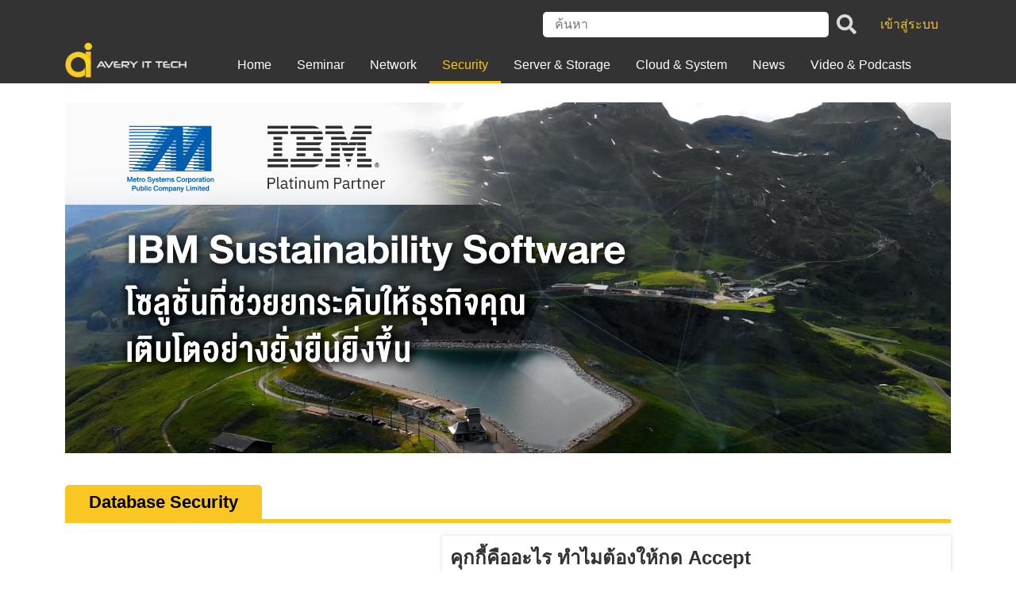

--- FILE ---
content_type: text/html; charset=UTF-8
request_url: https://www.averyittech.com/Security/Database_Security
body_size: 108798
content:

<!DOCTYPE html>
<html lang="en">
<head>
    <meta charset="utf-8">
    <meta name="viewport" content="width=device-width, initial-scale=1, shrink-to-fit=no">
    <meta name="google-site-verification" content="83p2CnGvqK_h5XR1lMh20GR_9MQHHTqxo4m3kLsMnHI" />
    <!-- <title>
    AVERY IT TECH
    </title> -->

    <link rel="icon" href="https://www.averyittech.com/assets/frontend/image/logo_tab.png">

    <!-- Bootstrap core CSS -->
    <link href="https://www.averyittech.com/assets/frontend/css/bootstrap5/bootstrap.css" rel="stylesheet">

    <!-- OWL Slide -->
    <link href="https://www.averyittech.com/assets/frontend/css/owl.carousel.css" rel="stylesheet">
    <link href="https://www.averyittech.com/assets/frontend/css/owl.theme.default.css" rel="stylesheet">

    <!-- Animate.css -->
    <link rel="stylesheet" href="https://cdnjs.cloudflare.com/ajax/libs/animate.css/4.1.1/animate.min.css"/>

    <!-- Pagination.css -->
    <!-- <link href="https://www.averyittech.com/assets/frontend/css/pagination.css" rel="stylesheet" type="text/css"> -->

    <!-- Custom styles for this template -->
    <link href="https://www.averyittech.com/assets/frontend/css/style.css" rel="stylesheet">

    <!-- video js -->
    <link href="https://unpkg.com/video.js/dist/video-js.css" rel="stylesheet">

    <!-- Fullcalendar -->
    
    <!-- Global site tag (gtag.js) - Google Analytics -->
    <script async src="https://www.googletagmanager.com/gtag/js?id=G-9QC52XKXWC"></script>
    <script>
      window.dataLayer = window.dataLayer || [];
      function gtag(){dataLayer.push(arguments);}
      gtag('js', new Date());

      gtag('config', 'G-9QC52XKXWC');
    </script>

</head>
<body onload="myFunction()">
  <div id="preloader">
    <div style="position: relative; width:100%; height: 100%;">
      <div id="loader">
      </div>
      <img src="https://www.averyittech.com/assets/frontend/image/logo_tab.png">
    </div>
  </div>


<header id="menu">
        <nav class="navbar navbar-expand-lg fixed-top">
            <div class="container container_menu">
                <div class="row w-100">
                    <div class="col-12 d-lg-inline-block d-none search_bar_pc">
                        <div class="search_pc d-inline-block">
                            <form method="post" action="https://www.averyittech.com/search">
                                <input id="input_search" type="text" name="word" required placeholder="ค้นหา">
                                <button type="submit" id="btn_search">
                                    <svg aria-hidden="true" focusable="false" data-prefix="fas" data-icon="search" class="svg-inline--fa fa-search fa-w-16" role="img" xmlns="http://www.w3.org/2000/svg" viewBox="0 0 512 512"><path fill="" d="M505 442.7L405.3 343c-4.5-4.5-10.6-7-17-7H372c27.6-35.3 44-79.7 44-128C416 93.1 322.9 0 208 0S0 93.1 0 208s93.1 208 208 208c48.3 0 92.7-16.4 128-44v16.3c0 6.4 2.5 12.5 7 17l99.7 99.7c9.4 9.4 24.6 9.4 33.9 0l28.3-28.3c9.4-9.4 9.4-24.6.1-34zM208 336c-70.7 0-128-57.2-128-128 0-70.7 57.2-128 128-128 70.7 0 128 57.2 128 128 0 70.7-57.2 128-128 128z"></path></svg>                                </button>
                            </form>
                        </div>
                                                    <div class="login d-inline-block me-3">
                                <div class="link_login">เข้าสู่ระบบ</div>
                            </div>
                        
                    </div>
                    <div class="w-auto d-lg-inline-block d-none">
                    <a href="https://www.averyittech.com/">
                      <img class="logo animate__animated" src="https://www.averyittech.com/assets/frontend/image/logo.png">
                      </a>
                    </div>
                    <div class="col-lg-10 p-0">
                      <button id="back_to_mainmenu" class="d-inline-block d-lg-none animate__animated back_to_mainmenu d-none">
                        <svg aria-hidden="true" focusable="false" data-prefix="fas" data-icon="chevron-left" class="svg-inline--fa fa-chevron-left fa-w-10" role="img" xmlns="http://www.w3.org/2000/svg" viewBox="0 0 320 512"><path fill="currentColor" d="M34.52 239.03L228.87 44.69c9.37-9.37 24.57-9.37 33.94 0l22.67 22.67c9.36 9.36 9.37 24.52.04 33.9L131.49 256l154.02 154.75c9.34 9.38 9.32 24.54-.04 33.9l-22.67 22.67c-9.37 9.37-24.57 9.37-33.94 0L34.52 272.97c-9.37-9.37-9.37-24.57 0-33.94z"></path></svg>                      </button>
                      <img id="logo_mobile" class="d-inline-block d-lg-none animate__animated animate__faster logo_mobile" src="https://www.averyittech.com/assets/frontend/image/logo.png">
                      <button class="navbar-toggler x collapsed" type="button" data-bs-toggle="collapse" data-bs-target="#navbarNavAltMarkup" aria-controls="navbarNavAltMarkup" aria-expanded="false" aria-label="Toggle navigation">
                          <span class="icon-bar"></span>
                          <span class="icon-bar"></span>
                          <span class="icon-bar"></span>
                        </button>


                        <div class="collapse navbar-collapse" id="navbarNavAltMarkup">
                            <div class="navbar-nav animate__animated animate__faster" id="main_menu">
                                <a class="nav-link  " aria-current="page" href="https://www.averyittech.com/">Home</a>
                                <!-- <a class="nav-link " href="https://www.averyittech.com/seminar">Seminar</a> -->
                                <a class="nav-link " href="#">Seminar</a>
                                                                  <a href="https://www.averyittech.com/Network" class="nav-link d-lg-block d-none " id="Network_menu">Network</a>
                                  <div class="nav-link d-lg-none d-block " id="Network_menu_mobile">Network</div>
                                                                  <a href="https://www.averyittech.com/Security" class="nav-link d-lg-block d-none active" id="Security_menu">Security</a>
                                  <div class="nav-link d-lg-none d-block active" id="Security_menu_mobile">Security</div>
                                                                  <a href="https://www.averyittech.com/ServerAndStorage" class="nav-link d-lg-block d-none " id="ServerAndStorage_menu">Server & Storage</a>
                                  <div class="nav-link d-lg-none d-block " id="ServerAndStorage_menu_mobile">Server & Storage</div>
                                                                  <a href="https://www.averyittech.com/CloudAndSystem" class="nav-link d-lg-block d-none " id="CloudAndSystem_menu">Cloud & System</a>
                                  <div class="nav-link d-lg-none d-block " id="CloudAndSystem_menu_mobile">Cloud & System</div>
                                

                                <a class="nav-link " href="https://www.averyittech.com/news">News</a>

                                <div class="nav-link d-lg-block d-none " id="VideoAndPodcasts_menu">Video & Podcasts</div>
                                <div class="nav-link d-lg-none d-block mb-0 " id="VideoAndPodcasts_menu_mobile">Video & Podcasts</div>

                                <hr class="hr_menu_mobile d-lg-none d-block">
                                                                  <div class="login d-inline-block d-lg-none mb-3"><div class="link_login">เข้าสู่ระบบ</div></div>
                                                            </div>

                                                          <div class="navbar-nav navbar-nav_dropdown py-3 animate__animated d-none animate__faster" id="Network_menu_dropdown_mobile">
                               <a href="https://www.averyittech.com/Network"><h4 style="color:#f9c623">Network</h4></a>
                                                               <a class="nav-link " href="https://www.averyittech.com/Network/Application_Delivery_Controller">
                                 Application Delivery Controller                               </a>
                                                             <a class="nav-link " href="https://www.averyittech.com/Network/Caching_and_WAN_Optimization">
                                 Caching and WAN Optimization                               </a>
                                                             <a class="nav-link " href="https://www.averyittech.com/Network/Network_Management">
                                 Network Management                               </a>
                                                             <a class="nav-link " href="https://www.averyittech.com/Network/Network_Monitoring_and_Analyzer">
                                 Network Monitoring & Analyzer                               </a>
                                                             <a class="nav-link " href="https://www.averyittech.com/Network/Switch_and_Router">
                                 Switch and Router                               </a>
                                                             <a class="nav-link " href="https://www.averyittech.com/Network/Wireless_Network">
                                 Wireless Network                               </a>
                                                             <a class="nav-link " href="https://www.averyittech.com/Network/Telecommunication_Network">
                                 Telecommunication Network                               </a>
                                                        </div>
                                                       <div class="navbar-nav navbar-nav_dropdown py-3 animate__animated d-none animate__faster" id="Security_menu_dropdown_mobile">
                               <a href="https://www.averyittech.com/Security"><h4 style="color:#f9c623">Security</h4></a>
                                                               <a class="nav-link " href="https://www.averyittech.com/Security/Advanced_Threat_Protection">
                                 Advanced Threat Protection                               </a>
                                                             <a class="nav-link " href="https://www.averyittech.com/Security/Audit_and_Compliance">
                                 Audit and Compliance                               </a>
                                                             <a class="nav-link " href="https://www.averyittech.com/Security/Cloud_Security">
                                 Cloud Security                               </a>
                                                             <a class="nav-link " href="https://www.averyittech.com/Security/Data_Security_and_Privacy">
                                 Data Security and Privacy                               </a>
                                                             <a class="nav-link active" href="https://www.averyittech.com/Security/Database_Security">
                                 Database Security                               </a>
                                                             <a class="nav-link " href="https://www.averyittech.com/Security/Email_Security">
                                 Email Security                               </a>
                                                             <a class="nav-link " href="https://www.averyittech.com/Security/Endpoint_Security">
                                 Endpoint Security                               </a>
                                                             <a class="nav-link " href="https://www.averyittech.com/Security/Log_Management_and_SIEM">
                                 Log Management and SIEM                               </a>
                                                             <a class="nav-link " href="https://www.averyittech.com/Security/Mobile_Security">
                                 Mobile Security                               </a>
                                                             <a class="nav-link " href="https://www.averyittech.com/Security/Physical_Security">
                                 Physical Security                               </a>
                                                             <a class="nav-link " href="https://www.averyittech.com/Security/Web_Security">
                                 Web Security                               </a>
                                                             <a class="nav-link " href="https://www.averyittech.com/Security/Wireless_Security">
                                 Wireless Security                               </a>
                                                             <a class="nav-link " href="https://www.averyittech.com/Security/Security_Awareness">
                                 Security Awareness                               </a>
                                                             <a class="nav-link " href="https://www.averyittech.com/Security/Technology">
                                 Technology                               </a>
                                                        </div>
                                                       <div class="navbar-nav navbar-nav_dropdown py-3 animate__animated d-none animate__faster" id="ServerAndStorage_menu_dropdown_mobile">
                               <a href="https://www.averyittech.com/ServerAndStorage"><h4 style="color:#f9c623">Server & Storage</h4></a>
                                                               <a class="nav-link " href="https://www.averyittech.com/ServerAndStorage/Backup_and_DR">
                                 Backup and DR                               </a>
                                                             <a class="nav-link " href="https://www.averyittech.com/ServerAndStorage/Converged_Infrastructure">
                                 Converged Infrastructure                               </a>
                                                             <a class="nav-link " href="https://www.averyittech.com/ServerAndStorage/ServerAndStorage/Server">
                                 Server                               </a>
                                                             <a class="nav-link " href="https://www.averyittech.com/ServerAndStorage/ServerAndStorage/Storage">
                                 Storage                               </a>
                                                             <a class="nav-link " href="https://www.averyittech.com/ServerAndStorage/ServerAndStorage/Storage_Networking">
                                 Storage Networking                               </a>
                                                        </div>
                                                       <div class="navbar-nav navbar-nav_dropdown py-3 animate__animated d-none animate__faster" id="CloudAndSystem_menu_dropdown_mobile">
                               <a href="https://www.averyittech.com/CloudAndSystem"><h4 style="color:#f9c623">Cloud & System</h4></a>
                                                               <a class="nav-link " href="https://www.averyittech.com/CloudAndSystem/Applications">
                                 Applications                               </a>
                                                             <a class="nav-link " href="https://www.averyittech.com/CloudAndSystem/CloudAndSystem/Virtualization_and_Container">
                                 Virtualization & Container                               </a>
                                                             <a class="nav-link " href="https://www.averyittech.com/CloudAndSystem/Big_Data_and_Data_Science">
                                 Big Data and Data Science                               </a>
                                                             <a class="nav-link " href="https://www.averyittech.com/CloudAndSystem/Cloud_Services">
                                 Cloud Services                               </a>
                                                             <a class="nav-link " href="https://www.averyittech.com/CloudAndSystem/CloudAndSystem/Operating_System">
                                 Operating System                               </a>
                                                             <a class="nav-link " href="https://www.averyittech.com/CloudAndSystem/Data_Center">
                                 Data Center                               </a>
                                                             <a class="nav-link " href="https://www.averyittech.com/CloudAndSystem/CloudAndSystem/Internet_of_Things">
                                 Internet of Things                               </a>
                                                             <a class="nav-link " href="https://www.averyittech.com/CloudAndSystem/CloudAndSystem/Database">
                                 Database                               </a>
                                                        </div>
                         
                         <div class="navbar-nav navbar-nav_dropdown py-3 animate__animated d-none animate__faster" id="VideoAndPodcasts_menu_dropdown_mobile">
                               <h4 style="color:#f9c623">Video & Podcasts</h4>
                                <a class="nav-link " href="https://www.averyittech.com/video">
                                  Video
                               </a>
                               <a class="nav-link " href="https://www.averyittech.com/podcasts">
                                  Podcasts
                               </a>
                           </div>

                        </div>
                    </div>
                </div>
            </div>
        </nav>

        <div class="container fixed-top dorpdown_menu d-lg-block d-none">
          <div class="row">

                        	
            		            		                  <div id="Network_menu_dropdown" class="animate__animated d-none animate__faster dorpdown_menu_sub">
                    <ul class="m-3 p-0">
                                              <li class="">
                          <a href="https://www.averyittech.com/Network/Application_Delivery_Controller">
                            Application Delivery Controller                          </a>
                        </li>
                                              <li class="">
                          <a href="https://www.averyittech.com/Network/Caching_and_WAN_Optimization">
                            Caching and WAN Optimization                          </a>
                        </li>
                                              <li class="">
                          <a href="https://www.averyittech.com/Network/Network_Management">
                            Network Management                          </a>
                        </li>
                                              <li class="">
                          <a href="https://www.averyittech.com/Network/Network_Monitoring_and_Analyzer">
                            Network Monitoring & Analyzer                          </a>
                        </li>
                                              <li class="">
                          <a href="https://www.averyittech.com/Network/Switch_and_Router">
                            Switch and Router                          </a>
                        </li>
                                              <li class="">
                          <a href="https://www.averyittech.com/Network/Wireless_Network">
                            Wireless Network                          </a>
                        </li>
                                              <li class="">
                          <a href="https://www.averyittech.com/Network/Telecommunication_Network">
                            Telecommunication Network                          </a>
                        </li>
                                          </ul>
                  </div>
                            	            	
            		            		            			<div id="Security_menu_dropdown" class="col-12 mega_menu ms-0 animate__animated d-none animate__faster">
            				<div class="row">
            					            					            					            						<div class="col-4">
            							<ul class="mt-3">
            								            									            										<li class="">
            											<a href="https://www.averyittech.com/Security/Advanced_Threat_Protection">
            												Advanced Threat Protection            											</a>
            										</li>
            									            								            									            										<li class="">
            											<a href="https://www.averyittech.com/Security/Audit_and_Compliance">
            												Audit and Compliance            											</a>
            										</li>
            									            								            									            										<li class="">
            											<a href="https://www.averyittech.com/Security/Cloud_Security">
            												Cloud Security            											</a>
            										</li>
            									            								            									            										<li class="">
            											<a href="https://www.averyittech.com/Security/Data_Security_and_Privacy">
            												Data Security and Privacy            											</a>
            										</li>
            									            								            									            										<li class="active">
            											<a href="https://www.averyittech.com/Security/Database_Security">
            												Database Security            											</a>
            										</li>
            									            								            									            								            									            								            									            								            									            								            									            								            									            								            									            								            									            								            									            								            							</ul>
            						</div>
            						<div class="col-4">
            							<ul class="mt-3">
            								            									            								            									            								            									            								            									            								            									            								            									            										<li class="">
            											<a href="https://www.averyittech.com/Security/Email_Security">
            												Email Security            											</a>
            										</li>
            									            								            									            										<li class="">
            											<a href="https://www.averyittech.com/Security/Endpoint_Security">
            												Endpoint Security            											</a>
            										</li>
            									            								            									            										<li class="">
            											<a href="https://www.averyittech.com/Security/Log_Management_and_SIEM">
            												Log Management and SIEM            											</a>
            										</li>
            									            								            									            										<li class="">
            											<a href="https://www.averyittech.com/Security/Mobile_Security">
            												Mobile Security            											</a>
            										</li>
            									            								            									            										<li class="">
            											<a href="https://www.averyittech.com/Security/Physical_Security">
            												Physical Security            											</a>
            										</li>
            									            								            									            								            									            								            									            								            									            								            							</ul>
            						</div>
            						<div class="col-4">
            							<ul class="mt-3">
            								            									            								            									            								            									            								            									            								            									            								            									            								            									            								            									            								            									            								            									            								            									            										<li class="">
            											<a href="https://www.averyittech.com/Security/Web_Security">
            												Web Security            											</a>
            										</li>
            									            								            									            										<li class="">
            											<a href="https://www.averyittech.com/Security/Wireless_Security">
            												Wireless Security            											</a>
            										</li>
            									            								            									            										<li class="">
            											<a href="https://www.averyittech.com/Security/Security_Awareness">
            												Security Awareness            											</a>
            										</li>
            									            								            									            										<li class="">
            											<a href="https://www.averyittech.com/Security/Technology">
            												Technology            											</a>
            										</li>
            									            								            							</ul>
            						</div>
            					            				</div>
            			</div>
            		            	            	
            		            		                  <div id="ServerAndStorage_menu_dropdown" class="animate__animated d-none animate__faster dorpdown_menu_sub">
                    <ul class="m-3 p-0">
                                              <li class="">
                          <a href="https://www.averyittech.com/ServerAndStorage/Backup_and_DR">
                            Backup and DR                          </a>
                        </li>
                                              <li class="">
                          <a href="https://www.averyittech.com/ServerAndStorage/Converged_Infrastructure">
                            Converged Infrastructure                          </a>
                        </li>
                                              <li class="">
                          <a href="https://www.averyittech.com/ServerAndStorage/ServerAndStorage/Server">
                            Server                          </a>
                        </li>
                                              <li class="">
                          <a href="https://www.averyittech.com/ServerAndStorage/ServerAndStorage/Storage">
                            Storage                          </a>
                        </li>
                                              <li class="">
                          <a href="https://www.averyittech.com/ServerAndStorage/ServerAndStorage/Storage_Networking">
                            Storage Networking                          </a>
                        </li>
                                          </ul>
                  </div>
                            	            	
            		            		                  <div id="CloudAndSystem_menu_dropdown" class="animate__animated d-none animate__faster dorpdown_menu_sub">
                    <ul class="m-3 p-0">
                                              <li class="">
                          <a href="https://www.averyittech.com/CloudAndSystem/Applications">
                            Applications                          </a>
                        </li>
                                              <li class="">
                          <a href="https://www.averyittech.com/CloudAndSystem/CloudAndSystem/Virtualization_and_Container">
                            Virtualization & Container                          </a>
                        </li>
                                              <li class="">
                          <a href="https://www.averyittech.com/CloudAndSystem/Big_Data_and_Data_Science">
                            Big Data and Data Science                          </a>
                        </li>
                                              <li class="">
                          <a href="https://www.averyittech.com/CloudAndSystem/Cloud_Services">
                            Cloud Services                          </a>
                        </li>
                                              <li class="">
                          <a href="https://www.averyittech.com/CloudAndSystem/CloudAndSystem/Operating_System">
                            Operating System                          </a>
                        </li>
                                              <li class="">
                          <a href="https://www.averyittech.com/CloudAndSystem/Data_Center">
                            Data Center                          </a>
                        </li>
                                              <li class="">
                          <a href="https://www.averyittech.com/CloudAndSystem/CloudAndSystem/Internet_of_Things">
                            Internet of Things                          </a>
                        </li>
                                              <li class="">
                          <a href="https://www.averyittech.com/CloudAndSystem/CloudAndSystem/Database">
                            Database                          </a>
                        </li>
                                          </ul>
                  </div>
                            	
            <div id="VideoAndPodcasts_menu_dropdown" class="animate__animated d-none animate__faster dorpdown_menu_sub">
              <ul class="m-3 p-0">
                  <li class="">
                    <a href="https://www.averyittech.com/video">
                      Video
                    </a>
                  </li>
                  <li class="">
                    <a href="https://www.averyittech.com/podcasts">
                      Podcasts
                    </a>
                  </li>
              </ul>
            </div>

          </div>
        </div>

      </div>
    </header>
<header id="menu">
        <nav class="navbar navbar-expand-lg fixed-top">
            <div class="container container_menu">
                <div class="row w-100">
                    <div class="col-12 d-lg-inline-block d-none search_bar_pc">
                        <div class="search_pc d-inline-block">
                            <form method="post" action="https://www.averyittech.com/search">
                                <input id="input_search" type="text" name="word" required placeholder="ค้นหา">
                                <button type="submit" id="btn_search">
                                    <svg aria-hidden="true" focusable="false" data-prefix="fas" data-icon="search" class="svg-inline--fa fa-search fa-w-16" role="img" xmlns="http://www.w3.org/2000/svg" viewBox="0 0 512 512"><path fill="" d="M505 442.7L405.3 343c-4.5-4.5-10.6-7-17-7H372c27.6-35.3 44-79.7 44-128C416 93.1 322.9 0 208 0S0 93.1 0 208s93.1 208 208 208c48.3 0 92.7-16.4 128-44v16.3c0 6.4 2.5 12.5 7 17l99.7 99.7c9.4 9.4 24.6 9.4 33.9 0l28.3-28.3c9.4-9.4 9.4-24.6.1-34zM208 336c-70.7 0-128-57.2-128-128 0-70.7 57.2-128 128-128 70.7 0 128 57.2 128 128 0 70.7-57.2 128-128 128z"></path></svg>                                </button>
                            </form>
                        </div>
                                                    <div class="login d-inline-block me-3">
                                <div class="link_login">เข้าสู่ระบบ</div>
                            </div>
                        
                    </div>
                    <div class="w-auto d-lg-inline-block d-none">
                    <a href="https://www.averyittech.com/">
                      <img class="logo animate__animated" src="https://www.averyittech.com/assets/frontend/image/logo.png">
                      </a>
                    </div>
                    <div class="col-lg-10 p-0">
                      <button id="back_to_mainmenu" class="d-inline-block d-lg-none animate__animated back_to_mainmenu d-none">
                        <svg aria-hidden="true" focusable="false" data-prefix="fas" data-icon="chevron-left" class="svg-inline--fa fa-chevron-left fa-w-10" role="img" xmlns="http://www.w3.org/2000/svg" viewBox="0 0 320 512"><path fill="currentColor" d="M34.52 239.03L228.87 44.69c9.37-9.37 24.57-9.37 33.94 0l22.67 22.67c9.36 9.36 9.37 24.52.04 33.9L131.49 256l154.02 154.75c9.34 9.38 9.32 24.54-.04 33.9l-22.67 22.67c-9.37 9.37-24.57 9.37-33.94 0L34.52 272.97c-9.37-9.37-9.37-24.57 0-33.94z"></path></svg>                      </button>
                      <img id="logo_mobile" class="d-inline-block d-lg-none animate__animated animate__faster logo_mobile" src="https://www.averyittech.com/assets/frontend/image/logo.png">
                      <button class="navbar-toggler x collapsed" type="button" data-bs-toggle="collapse" data-bs-target="#navbarNavAltMarkup" aria-controls="navbarNavAltMarkup" aria-expanded="false" aria-label="Toggle navigation">
                          <span class="icon-bar"></span>
                          <span class="icon-bar"></span>
                          <span class="icon-bar"></span>
                        </button>


                        <div class="collapse navbar-collapse" id="navbarNavAltMarkup">
                            <div class="navbar-nav animate__animated animate__faster" id="main_menu">
                                <a class="nav-link  " aria-current="page" href="https://www.averyittech.com/">Home</a>
                                <!-- <a class="nav-link " href="https://www.averyittech.com/seminar">Seminar</a> -->
                                <a class="nav-link " href="#">Seminar</a>
                                                                  <a href="https://www.averyittech.com/Network" class="nav-link d-lg-block d-none " id="Network_menu">Network</a>
                                  <div class="nav-link d-lg-none d-block " id="Network_menu_mobile">Network</div>
                                                                  <a href="https://www.averyittech.com/Security" class="nav-link d-lg-block d-none active" id="Security_menu">Security</a>
                                  <div class="nav-link d-lg-none d-block active" id="Security_menu_mobile">Security</div>
                                                                  <a href="https://www.averyittech.com/ServerAndStorage" class="nav-link d-lg-block d-none " id="ServerAndStorage_menu">Server & Storage</a>
                                  <div class="nav-link d-lg-none d-block " id="ServerAndStorage_menu_mobile">Server & Storage</div>
                                                                  <a href="https://www.averyittech.com/CloudAndSystem" class="nav-link d-lg-block d-none " id="CloudAndSystem_menu">Cloud & System</a>
                                  <div class="nav-link d-lg-none d-block " id="CloudAndSystem_menu_mobile">Cloud & System</div>
                                

                                <a class="nav-link " href="https://www.averyittech.com/news">News</a>

                                <div class="nav-link d-lg-block d-none " id="VideoAndPodcasts_menu">Video & Podcasts</div>
                                <div class="nav-link d-lg-none d-block mb-0 " id="VideoAndPodcasts_menu_mobile">Video & Podcasts</div>

                                <hr class="hr_menu_mobile d-lg-none d-block">
                                                                  <div class="login d-inline-block d-lg-none mb-3"><div class="link_login">เข้าสู่ระบบ</div></div>
                                                            </div>

                                                          <div class="navbar-nav navbar-nav_dropdown py-3 animate__animated d-none animate__faster" id="Network_menu_dropdown_mobile">
                               <a href="https://www.averyittech.com/Network"><h4 style="color:#f9c623">Network</h4></a>
                                                               <a class="nav-link " href="https://www.averyittech.com/Network/Application_Delivery_Controller">
                                 Application Delivery Controller                               </a>
                                                             <a class="nav-link " href="https://www.averyittech.com/Network/Caching_and_WAN_Optimization">
                                 Caching and WAN Optimization                               </a>
                                                             <a class="nav-link " href="https://www.averyittech.com/Network/Network_Management">
                                 Network Management                               </a>
                                                             <a class="nav-link " href="https://www.averyittech.com/Network/Network_Monitoring_and_Analyzer">
                                 Network Monitoring & Analyzer                               </a>
                                                             <a class="nav-link " href="https://www.averyittech.com/Network/Switch_and_Router">
                                 Switch and Router                               </a>
                                                             <a class="nav-link " href="https://www.averyittech.com/Network/Wireless_Network">
                                 Wireless Network                               </a>
                                                             <a class="nav-link " href="https://www.averyittech.com/Network/Telecommunication_Network">
                                 Telecommunication Network                               </a>
                                                        </div>
                                                       <div class="navbar-nav navbar-nav_dropdown py-3 animate__animated d-none animate__faster" id="Security_menu_dropdown_mobile">
                               <a href="https://www.averyittech.com/Security"><h4 style="color:#f9c623">Security</h4></a>
                                                               <a class="nav-link " href="https://www.averyittech.com/Security/Advanced_Threat_Protection">
                                 Advanced Threat Protection                               </a>
                                                             <a class="nav-link " href="https://www.averyittech.com/Security/Audit_and_Compliance">
                                 Audit and Compliance                               </a>
                                                             <a class="nav-link " href="https://www.averyittech.com/Security/Cloud_Security">
                                 Cloud Security                               </a>
                                                             <a class="nav-link " href="https://www.averyittech.com/Security/Data_Security_and_Privacy">
                                 Data Security and Privacy                               </a>
                                                             <a class="nav-link active" href="https://www.averyittech.com/Security/Database_Security">
                                 Database Security                               </a>
                                                             <a class="nav-link " href="https://www.averyittech.com/Security/Email_Security">
                                 Email Security                               </a>
                                                             <a class="nav-link " href="https://www.averyittech.com/Security/Endpoint_Security">
                                 Endpoint Security                               </a>
                                                             <a class="nav-link " href="https://www.averyittech.com/Security/Log_Management_and_SIEM">
                                 Log Management and SIEM                               </a>
                                                             <a class="nav-link " href="https://www.averyittech.com/Security/Mobile_Security">
                                 Mobile Security                               </a>
                                                             <a class="nav-link " href="https://www.averyittech.com/Security/Physical_Security">
                                 Physical Security                               </a>
                                                             <a class="nav-link " href="https://www.averyittech.com/Security/Web_Security">
                                 Web Security                               </a>
                                                             <a class="nav-link " href="https://www.averyittech.com/Security/Wireless_Security">
                                 Wireless Security                               </a>
                                                             <a class="nav-link " href="https://www.averyittech.com/Security/Security_Awareness">
                                 Security Awareness                               </a>
                                                             <a class="nav-link " href="https://www.averyittech.com/Security/Technology">
                                 Technology                               </a>
                                                        </div>
                                                       <div class="navbar-nav navbar-nav_dropdown py-3 animate__animated d-none animate__faster" id="ServerAndStorage_menu_dropdown_mobile">
                               <a href="https://www.averyittech.com/ServerAndStorage"><h4 style="color:#f9c623">Server & Storage</h4></a>
                                                               <a class="nav-link " href="https://www.averyittech.com/ServerAndStorage/Backup_and_DR">
                                 Backup and DR                               </a>
                                                             <a class="nav-link " href="https://www.averyittech.com/ServerAndStorage/Converged_Infrastructure">
                                 Converged Infrastructure                               </a>
                                                             <a class="nav-link " href="https://www.averyittech.com/ServerAndStorage/ServerAndStorage/Server">
                                 Server                               </a>
                                                             <a class="nav-link " href="https://www.averyittech.com/ServerAndStorage/ServerAndStorage/Storage">
                                 Storage                               </a>
                                                             <a class="nav-link " href="https://www.averyittech.com/ServerAndStorage/ServerAndStorage/Storage_Networking">
                                 Storage Networking                               </a>
                                                        </div>
                                                       <div class="navbar-nav navbar-nav_dropdown py-3 animate__animated d-none animate__faster" id="CloudAndSystem_menu_dropdown_mobile">
                               <a href="https://www.averyittech.com/CloudAndSystem"><h4 style="color:#f9c623">Cloud & System</h4></a>
                                                               <a class="nav-link " href="https://www.averyittech.com/CloudAndSystem/Applications">
                                 Applications                               </a>
                                                             <a class="nav-link " href="https://www.averyittech.com/CloudAndSystem/CloudAndSystem/Virtualization_and_Container">
                                 Virtualization & Container                               </a>
                                                             <a class="nav-link " href="https://www.averyittech.com/CloudAndSystem/Big_Data_and_Data_Science">
                                 Big Data and Data Science                               </a>
                                                             <a class="nav-link " href="https://www.averyittech.com/CloudAndSystem/Cloud_Services">
                                 Cloud Services                               </a>
                                                             <a class="nav-link " href="https://www.averyittech.com/CloudAndSystem/CloudAndSystem/Operating_System">
                                 Operating System                               </a>
                                                             <a class="nav-link " href="https://www.averyittech.com/CloudAndSystem/Data_Center">
                                 Data Center                               </a>
                                                             <a class="nav-link " href="https://www.averyittech.com/CloudAndSystem/CloudAndSystem/Internet_of_Things">
                                 Internet of Things                               </a>
                                                             <a class="nav-link " href="https://www.averyittech.com/CloudAndSystem/CloudAndSystem/Database">
                                 Database                               </a>
                                                        </div>
                         
                         <div class="navbar-nav navbar-nav_dropdown py-3 animate__animated d-none animate__faster" id="VideoAndPodcasts_menu_dropdown_mobile">
                               <h4 style="color:#f9c623">Video & Podcasts</h4>
                                <a class="nav-link " href="https://www.averyittech.com/video">
                                  Video
                               </a>
                               <a class="nav-link " href="https://www.averyittech.com/podcasts">
                                  Podcasts
                               </a>
                           </div>

                        </div>
                    </div>
                </div>
            </div>
        </nav>

        <div class="container fixed-top dorpdown_menu d-lg-block d-none">
          <div class="row">

                        	
            		            		                  <div id="Network_menu_dropdown" class="animate__animated d-none animate__faster dorpdown_menu_sub">
                    <ul class="m-3 p-0">
                                              <li class="">
                          <a href="https://www.averyittech.com/Network/Application_Delivery_Controller">
                            Application Delivery Controller                          </a>
                        </li>
                                              <li class="">
                          <a href="https://www.averyittech.com/Network/Caching_and_WAN_Optimization">
                            Caching and WAN Optimization                          </a>
                        </li>
                                              <li class="">
                          <a href="https://www.averyittech.com/Network/Network_Management">
                            Network Management                          </a>
                        </li>
                                              <li class="">
                          <a href="https://www.averyittech.com/Network/Network_Monitoring_and_Analyzer">
                            Network Monitoring & Analyzer                          </a>
                        </li>
                                              <li class="">
                          <a href="https://www.averyittech.com/Network/Switch_and_Router">
                            Switch and Router                          </a>
                        </li>
                                              <li class="">
                          <a href="https://www.averyittech.com/Network/Wireless_Network">
                            Wireless Network                          </a>
                        </li>
                                              <li class="">
                          <a href="https://www.averyittech.com/Network/Telecommunication_Network">
                            Telecommunication Network                          </a>
                        </li>
                                          </ul>
                  </div>
                            	            	
            		            		            			<div id="Security_menu_dropdown" class="col-12 mega_menu ms-0 animate__animated d-none animate__faster">
            				<div class="row">
            					            					            					            						<div class="col-4">
            							<ul class="mt-3">
            								            									            										<li class="">
            											<a href="https://www.averyittech.com/Security/Advanced_Threat_Protection">
            												Advanced Threat Protection            											</a>
            										</li>
            									            								            									            										<li class="">
            											<a href="https://www.averyittech.com/Security/Audit_and_Compliance">
            												Audit and Compliance            											</a>
            										</li>
            									            								            									            										<li class="">
            											<a href="https://www.averyittech.com/Security/Cloud_Security">
            												Cloud Security            											</a>
            										</li>
            									            								            									            										<li class="">
            											<a href="https://www.averyittech.com/Security/Data_Security_and_Privacy">
            												Data Security and Privacy            											</a>
            										</li>
            									            								            									            										<li class="active">
            											<a href="https://www.averyittech.com/Security/Database_Security">
            												Database Security            											</a>
            										</li>
            									            								            									            								            									            								            									            								            									            								            									            								            									            								            									            								            									            								            									            								            							</ul>
            						</div>
            						<div class="col-4">
            							<ul class="mt-3">
            								            									            								            									            								            									            								            									            								            									            								            									            										<li class="">
            											<a href="https://www.averyittech.com/Security/Email_Security">
            												Email Security            											</a>
            										</li>
            									            								            									            										<li class="">
            											<a href="https://www.averyittech.com/Security/Endpoint_Security">
            												Endpoint Security            											</a>
            										</li>
            									            								            									            										<li class="">
            											<a href="https://www.averyittech.com/Security/Log_Management_and_SIEM">
            												Log Management and SIEM            											</a>
            										</li>
            									            								            									            										<li class="">
            											<a href="https://www.averyittech.com/Security/Mobile_Security">
            												Mobile Security            											</a>
            										</li>
            									            								            									            										<li class="">
            											<a href="https://www.averyittech.com/Security/Physical_Security">
            												Physical Security            											</a>
            										</li>
            									            								            									            								            									            								            									            								            									            								            							</ul>
            						</div>
            						<div class="col-4">
            							<ul class="mt-3">
            								            									            								            									            								            									            								            									            								            									            								            									            								            									            								            									            								            									            								            									            								            									            										<li class="">
            											<a href="https://www.averyittech.com/Security/Web_Security">
            												Web Security            											</a>
            										</li>
            									            								            									            										<li class="">
            											<a href="https://www.averyittech.com/Security/Wireless_Security">
            												Wireless Security            											</a>
            										</li>
            									            								            									            										<li class="">
            											<a href="https://www.averyittech.com/Security/Security_Awareness">
            												Security Awareness            											</a>
            										</li>
            									            								            									            										<li class="">
            											<a href="https://www.averyittech.com/Security/Technology">
            												Technology            											</a>
            										</li>
            									            								            							</ul>
            						</div>
            					            				</div>
            			</div>
            		            	            	
            		            		                  <div id="ServerAndStorage_menu_dropdown" class="animate__animated d-none animate__faster dorpdown_menu_sub">
                    <ul class="m-3 p-0">
                                              <li class="">
                          <a href="https://www.averyittech.com/ServerAndStorage/Backup_and_DR">
                            Backup and DR                          </a>
                        </li>
                                              <li class="">
                          <a href="https://www.averyittech.com/ServerAndStorage/Converged_Infrastructure">
                            Converged Infrastructure                          </a>
                        </li>
                                              <li class="">
                          <a href="https://www.averyittech.com/ServerAndStorage/ServerAndStorage/Server">
                            Server                          </a>
                        </li>
                                              <li class="">
                          <a href="https://www.averyittech.com/ServerAndStorage/ServerAndStorage/Storage">
                            Storage                          </a>
                        </li>
                                              <li class="">
                          <a href="https://www.averyittech.com/ServerAndStorage/ServerAndStorage/Storage_Networking">
                            Storage Networking                          </a>
                        </li>
                                          </ul>
                  </div>
                            	            	
            		            		                  <div id="CloudAndSystem_menu_dropdown" class="animate__animated d-none animate__faster dorpdown_menu_sub">
                    <ul class="m-3 p-0">
                                              <li class="">
                          <a href="https://www.averyittech.com/CloudAndSystem/Applications">
                            Applications                          </a>
                        </li>
                                              <li class="">
                          <a href="https://www.averyittech.com/CloudAndSystem/CloudAndSystem/Virtualization_and_Container">
                            Virtualization & Container                          </a>
                        </li>
                                              <li class="">
                          <a href="https://www.averyittech.com/CloudAndSystem/Big_Data_and_Data_Science">
                            Big Data and Data Science                          </a>
                        </li>
                                              <li class="">
                          <a href="https://www.averyittech.com/CloudAndSystem/Cloud_Services">
                            Cloud Services                          </a>
                        </li>
                                              <li class="">
                          <a href="https://www.averyittech.com/CloudAndSystem/CloudAndSystem/Operating_System">
                            Operating System                          </a>
                        </li>
                                              <li class="">
                          <a href="https://www.averyittech.com/CloudAndSystem/Data_Center">
                            Data Center                          </a>
                        </li>
                                              <li class="">
                          <a href="https://www.averyittech.com/CloudAndSystem/CloudAndSystem/Internet_of_Things">
                            Internet of Things                          </a>
                        </li>
                                              <li class="">
                          <a href="https://www.averyittech.com/CloudAndSystem/CloudAndSystem/Database">
                            Database                          </a>
                        </li>
                                          </ul>
                  </div>
                            	
            <div id="VideoAndPodcasts_menu_dropdown" class="animate__animated d-none animate__faster dorpdown_menu_sub">
              <ul class="m-3 p-0">
                  <li class="">
                    <a href="https://www.averyittech.com/video">
                      Video
                    </a>
                  </li>
                  <li class="">
                    <a href="https://www.averyittech.com/podcasts">
                      Podcasts
                    </a>
                  </li>
              </ul>
            </div>

          </div>
        </div>

      </div>
    </header><title>
    Database_Security : averyittech.com
</title>

<section class="gold py-4">
    <div class="container">
        <img class="w-100" src="https://www.averyittech.com/assets/uploads/banner/thumbnail_path/20241106091935_C3E340BE-BC98-40F8-A0CD-490790088145.jpg">
    </div>
</section>

<section id="article">
    <div class="container py-3">
        <div class="row">
            <div class="col-12">
                <button class="topic">Database Security</button>
                <hr class="bg_gradient">
            </div>
        </div>

        <!-- FITST POST -->
        <div class="row" id="main_post">
            <div class="col-12">
                                            <div class="row main_post">
                                <div class="col-lg-5">
                                    <div class="first_img" style="background-image: url('https://www.averyittech.com/');"></div>
                                </div>
                                <div class="col-lg-7 d-flex">
                                    <div class="post_desc w-100">
                                        <div class="topic_post ">
                                            <a href="https://www.averyittech.com/Whatscookies">คุกกี้คืออะไร ทำไมต้องให้กด Accept</a>
                                        </div>
                                        <div class="calendar my-3"><img src="https://www.averyittech.com/assets/frontend/image/calendar.png">11/Nov/2024</div>
                                        <a href="#"><button class="tag mb-4">Database Security</button></a>
                                        <div class="shot_desc">
                                            วันนี้เราขอมาอยู่ในส่วนหนึ่งของ ฟังก์ชั่นหนึ่งของ Internet ที่มีชื่อเรียกเหมือนขนมหวานที่ใครๆต่างก็เอาไว้ลิ้มลองกับกาแฟยามเช้ากันครับ ใครหลายๆคนที่ยังไม่เคยรู้คงสงสัยตั้งแต่เข้าเว็บไซต์มาช่วงกลางๆปีที่แล้ว มาจนถึงตอนนี้ เราจะพบเห็นว่าหลายเว็บไซต์ให้เรากด ยินยอมรับคุกกี้ หรือให้ Accept Cookie กันจังเลย ไอ้เจ้าคุกกี้ (Cookies)                                        </div>
                                    </div>
                                </div>
                            </div>
                            </div>
        </div>

        <div class="data-container"></div>
        <div id="pagination-content_seminar_1" class="mt-4"></div>

    </div>
</section>

<section class="gold py-4">
    <div class="container">
        <img class="w-100" src="https://www.averyittech.com/assets/uploads/banner/thumbnail_path/20241106093254_34D750D9-1E4B-4DBB-B80E-4311DA03266B.png">
    </div>
</section> 
 <!-- FOOTER -->
 <div class="bg_footer mt-4">
   <footer>
     <div class="container pt-4 pb-3">
       <div class="row">
                    <div class="col-lg-3 col-6">
             <div class="footer_main">Network</div>
             <ul>
                                <li>
                   <a href="https://www.averyittech.com/Network/Application_Delivery_Controller">
                     Application Delivery Controller                   </a>
                 </li>
                                <li>
                   <a href="https://www.averyittech.com/Network/Caching_and_WAN_Optimization">
                     Caching and WAN Optimization                   </a>
                 </li>
                                <li>
                   <a href="https://www.averyittech.com/Network/Network_Management">
                     Network Management                   </a>
                 </li>
                                <li>
                   <a href="https://www.averyittech.com/Network/Network_Monitoring_and_Analyzer">
                     Network Monitoring & Analyzer                   </a>
                 </li>
                                <li>
                   <a href="https://www.averyittech.com/Network/Switch_and_Router">
                     Switch and Router                   </a>
                 </li>
                                <li>
                   <a href="https://www.averyittech.com/Network/Wireless_Network">
                     Wireless Network                   </a>
                 </li>
                                <li>
                   <a href="https://www.averyittech.com/Network/Telecommunication_Network">
                     Telecommunication Network                   </a>
                 </li>
                            </ul>
           </div>
                    <div class="col-lg-3 col-6">
             <div class="footer_main">Security</div>
             <ul>
                                <li>
                   <a href="https://www.averyittech.com/Security/Advanced_Threat_Protection">
                     Advanced Threat Protection                   </a>
                 </li>
                                <li>
                   <a href="https://www.averyittech.com/Security/Audit_and_Compliance">
                     Audit and Compliance                   </a>
                 </li>
                                <li>
                   <a href="https://www.averyittech.com/Security/Cloud_Security">
                     Cloud Security                   </a>
                 </li>
                                <li>
                   <a href="https://www.averyittech.com/Security/Data_Security_and_Privacy">
                     Data Security and Privacy                   </a>
                 </li>
                                <li>
                   <a href="https://www.averyittech.com/Security/Database_Security">
                     Database Security                   </a>
                 </li>
                                <li>
                   <a href="https://www.averyittech.com/Security/Email_Security">
                     Email Security                   </a>
                 </li>
                                <li>
                   <a href="https://www.averyittech.com/Security/Endpoint_Security">
                     Endpoint Security                   </a>
                 </li>
                                <li>
                   <a href="https://www.averyittech.com/Security/Log_Management_and_SIEM">
                     Log Management and SIEM                   </a>
                 </li>
                                <li>
                   <a href="https://www.averyittech.com/Security/Mobile_Security">
                     Mobile Security                   </a>
                 </li>
                                <li>
                   <a href="https://www.averyittech.com/Security/Physical_Security">
                     Physical Security                   </a>
                 </li>
                                <li>
                   <a href="https://www.averyittech.com/Security/Web_Security">
                     Web Security                   </a>
                 </li>
                                <li>
                   <a href="https://www.averyittech.com/Security/Wireless_Security">
                     Wireless Security                   </a>
                 </li>
                                <li>
                   <a href="https://www.averyittech.com/Security/Security_Awareness">
                     Security Awareness                   </a>
                 </li>
                                <li>
                   <a href="https://www.averyittech.com/Security/Technology">
                     Technology                   </a>
                 </li>
                            </ul>
           </div>
                    <div class="col-lg-3 col-6">
             <div class="footer_main">Server & Storage</div>
             <ul>
                                <li>
                   <a href="https://www.averyittech.com/ServerAndStorage/Backup_and_DR">
                     Backup and DR                   </a>
                 </li>
                                <li>
                   <a href="https://www.averyittech.com/ServerAndStorage/Converged_Infrastructure">
                     Converged Infrastructure                   </a>
                 </li>
                                <li>
                   <a href="https://www.averyittech.com/ServerAndStorage/ServerAndStorage/Server">
                     Server                   </a>
                 </li>
                                <li>
                   <a href="https://www.averyittech.com/ServerAndStorage/ServerAndStorage/Storage">
                     Storage                   </a>
                 </li>
                                <li>
                   <a href="https://www.averyittech.com/ServerAndStorage/ServerAndStorage/Storage_Networking">
                     Storage Networking                   </a>
                 </li>
                            </ul>
           </div>
                    <div class="col-lg-3 col-6">
             <div class="footer_main">Cloud & System</div>
             <ul>
                                <li>
                   <a href="https://www.averyittech.com/CloudAndSystem/Applications">
                     Applications                   </a>
                 </li>
                                <li>
                   <a href="https://www.averyittech.com/CloudAndSystem/CloudAndSystem/Virtualization_and_Container">
                     Virtualization & Container                   </a>
                 </li>
                                <li>
                   <a href="https://www.averyittech.com/CloudAndSystem/Big_Data_and_Data_Science">
                     Big Data and Data Science                   </a>
                 </li>
                                <li>
                   <a href="https://www.averyittech.com/CloudAndSystem/Cloud_Services">
                     Cloud Services                   </a>
                 </li>
                                <li>
                   <a href="https://www.averyittech.com/CloudAndSystem/CloudAndSystem/Operating_System">
                     Operating System                   </a>
                 </li>
                                <li>
                   <a href="https://www.averyittech.com/CloudAndSystem/Data_Center">
                     Data Center                   </a>
                 </li>
                                <li>
                   <a href="https://www.averyittech.com/CloudAndSystem/CloudAndSystem/Internet_of_Things">
                     Internet of Things                   </a>
                 </li>
                                <li>
                   <a href="https://www.averyittech.com/CloudAndSystem/CloudAndSystem/Database">
                     Database                   </a>
                 </li>
                            </ul>
           </div>
                </div>
       <div class="row">
         <div class="col-lg-3 col-md-6">
           <div class="footer_main_2 mb-3">ติดต่อสอบถาม</div>
           <div class="contact"><img class="img_phone" src="https://www.averyittech.com/assets/frontend/image/phone.png">090 967 7956<br></div>
         </div>
         <div class="col-lg-3 col-md-6 mt-md-0 mt-3" style="overflow: hidden;">
           <div class="footer_main_2 mb-md-3 d-md-block d-none" style="opacity: 0; pointer-events: none;">email</div>
           <img class="img_email" src="https://www.averyittech.com/assets/frontend/image/email.png">
           averyittech@averydigital.info         </div>
         <div class="col-lg-3 col-md-6 mt-lg-0 mt-3">
           <div class="footer_main_2 mb-3">Follow me</div>
           <div class="d-inline-block">
             <a target="_blank" href="https://www.facebook.com/AveryITtech">
               <svg id="facebook" width="30" height="29" viewBox="0 0 30 29" fill="none" xmlns="http://www.w3.org/2000/svg">
<path fill-rule="evenodd" clip-rule="evenodd" d="M15 0C6.71573 0 0 6.42323 0 14.3467C0 22.2701 6.71573 28.6934 15 28.6934C23.2843 28.6934 30 22.2701 30 14.3467C30 6.42323 23.2843 0 15 0ZM16.564 14.9767V22.7822H13.1874V14.9771H11.5005V12.2872H13.1874V10.6723C13.1874 8.47794 14.1399 7.1731 16.8462 7.1731H19.0993V9.86321H17.691C16.6375 9.86321 16.5678 10.2391 16.5678 10.9407L16.564 12.2869H19.1152L18.8167 14.9767H16.564Z"/>
</svg>
             </a>
           </div>
           <div class="d-inline-block" style="margin-left : 10px;">
             <a target="_blank" href="https://www.youtube.com/@averyittech8356">
               <svg id="youtube" width="30" height="29" viewBox="0 0 30 29" fill="none" xmlns="http://www.w3.org/2000/svg">
<path fill-rule="evenodd" clip-rule="evenodd" d="M15 0C6.71573 0 0 6.42323 0 14.3467C0 22.2701 6.71573 28.6934 15 28.6934C23.2843 28.6934 30 22.2701 30 14.3467C30 6.42323 23.2843 0 15 0ZM21.251 9.41432C21.9395 9.59501 22.4816 10.1274 22.6656 10.8035C23 12.0289 23 14.5856 23 14.5856C23 14.5856 23 17.1422 22.6656 18.3676C22.4816 19.0437 21.9395 19.5761 21.251 19.7569C20.0034 20.0852 15 20.0852 15 20.0852C15 20.0852 9.99664 20.0852 8.74891 19.7569C8.06045 19.5761 7.51827 19.0437 7.33427 18.3676C7 17.1422 7 14.5856 7 14.5856C7 14.5856 7 12.0289 7.33427 10.8035C7.51827 10.1274 8.06045 9.59501 8.74891 9.41432C9.99664 9.08594 15 9.08594 15 9.08594C15 9.08594 20.0034 9.08594 21.251 9.41432Z" fill="white"/>
<path fill-rule="evenodd" clip-rule="evenodd" d="M13.5 17.2158V12.4333L17.5 14.8247L13.5 17.2158Z"/>
</svg>
             </a>
           </div>
           <div class="d-inline-block" style="margin-left : 10px;">
             <a target="_blank" href="https://www.blockdit.com/averyittech">
               <img style="width :32px;" src="https://www.averyittech.com/assets/frontend/image/block.png">
             </a>
           </div>
         </div>
       </div>
       <div class="row copy mt-3">
         <div class="col-12">@2020 Avery it tech All rights reserved</div>
       </div>
     </div>
   </footer>
 </div>

 <!-- Modal -->
 <div class="modal fade" id="modalLogin" tabindex="-1" aria-labelledby="modalLoginLabel" aria-hidden="true">
   <div class="modal-dialog modal-dialog-centered modal-dialog-scrollable">
     <div class="modal-content">
       <div class="modal-header">
         <!-- <button type="button" id="backto_login" class="btn-back"></button> -->
         <button type="button" id="close_modalLogin" class="btn-close"></button>
       </div>
       <div class="modal-body pb-4 text-center">
         <div id="form_login" class="animate__animated">
           <h4 class="">เข้าสู่ระบบ</h4>
           <form class="form_login">
             <div class="row justify-content-center">
               <div class="col-lg-8">
                 <div class="row">
                   <div class="col-12 mt-3 position-relative">
                     <label>อีเมล</label>
                     <input id="email_login" class="input_login mt-2" type="email" name="email" required>
                     <span id="valid_email" class="validate_input"></span>
                     <span id="valid_email2" class="validate_input"></span>
                   </div>
                   <div class="col-12 mt-3 position-relative">
                     <label>รหัสผ่าน</label>
                     <input id="password_login" class="input_login mt-2" type="password" name="password" required>
                     <span id="valid_password" class="validate_input"></span>
                   </div>
                   <div class="col-12 mt-3">
                     <span class="forgot_password" id="forgot_password">ลืมรหัสผ่าน</span>
                   </div>
                   <div class="col-12 mt-3">
                     <button type="button" class="btn_login" id="submit_form_login">เข้าสู่ระบบ</button>
                   </div>
                   <div class="col-12 mt-3">
                     <a href="https://www.averyittech.com/register" class="link_regis">สมัครสมาชิก</a>
                   </div>
                 </div>
               </div>
             </div>
           </form>
         </div>
         <div id="form_forgot_password" class="animate__animated d-none">
           <h4 class="">ลืมรหัสผ่าน</h4>
           <form class="form_login">
             <div class="row justify-content-center">
               <div class="col-lg-8">
                 <div class="row">
                   <div class="col-12 mt-3">
                     <label>อีเมล</label>
                     <input class="input_login mt-2" type="email" required>
                   </div>
                   <div class="col-12 mt-3">
                     <button type="submit" class="btn_login">ส่งอีเมล</button>
                   </div>
                   <div class="col-12 mt-3">
                     <a href="https://www.averyittech.com/register" class="link_regis">สมัครสมาชิก</a>
                   </div>
                   <div class="col-12 mt-3 text-center">
                     <span class="backto_login" id="backto_login">เข้าสู่ระบบ</span>
                   </div>
                 </div>
               </div>
             </div>
           </form>
         </div>
       </div>
     </div>
   </div>
 </div>

 <div class="modal fade" id="modalAlert" tabindex="-1" role="dialog" aria-labelledby="modalAlert" aria-hidden="true">
   <div class="modal-dialog" role="document">
     <div class="modal-content">
       <div class="modal-header">
         <button type="button" class="btn-close" id="close_alert" data-dismiss="modal" aria-label="Close"></button>
       </div>
       <div class="modal-body text-center">
         <svg class="t_f d-none" id="svg_true" version="1.1" xmlns="http://www.w3.org/2000/svg" viewBox="0 0 130.2 130.2">
           <circle class="path circle" fill="none" stroke="#73AF55" stroke-width="6" stroke-miterlimit="10" cx="65.1" cy="65.1" r="62.1" />
           <polyline class="path check" fill="none" stroke="#73AF55" stroke-width="6" stroke-linecap="round" stroke-miterlimit="10" points="100.2,40.2 51.5,88.8 29.8,67.5 " />
         </svg>
         <svg class="t_f d-none" id="svg_false" version="1.1" xmlns="http://www.w3.org/2000/svg" viewBox="0 0 130.2 130.2">
           <circle class="path circle" fill="none" stroke="#ff0000" stroke-width="6" stroke-miterlimit="10" cx="65.1" cy="65.1" r="62.1" />
           <line class="path line" fill="none" stroke="#ff0000" stroke-width="6" stroke-linecap="round" stroke-miterlimit="10" x1="34.4" y1="37.9" x2="95.8" y2="92.3" />
           <line class="path line" fill="none" stroke="#ff0000" stroke-width="6" stroke-linecap="round" stroke-miterlimit="10" x1="95.8" y1="38" x2="34.4" y2="92.2" />
         </svg>
         <h4 class="py-3"></h4>
       </div>
     </div>
   </div>
 </div>

 <a id="btn_totop"><svg aria-hidden="true" focusable="false" data-prefix="fas" data-icon="angle-up" class="svg-inline--fa fa-angle-up fa-w-10" role="img" xmlns="http://www.w3.org/2000/svg" viewBox="0 0 320 512"><path fill="currentColor" d="M177 159.7l136 136c9.4 9.4 9.4 24.6 0 33.9l-22.6 22.6c-9.4 9.4-24.6 9.4-33.9 0L160 255.9l-96.4 96.4c-9.4 9.4-24.6 9.4-33.9 0L7 329.7c-9.4-9.4-9.4-24.6 0-33.9l136-136c9.4-9.5 24.6-9.5 34-.1z"></path></svg></a>

 <div class="over_menu d-none animate__animated "></div>
 <!-- jquery -->

 <script src="https://www.averyittech.com/assets/frontend/js/jq_3_6.js"></script>

 <!-- JavaScript Bundle with Popper -->
 <script src="https://www.averyittech.com/assets/frontend/js/bootstrap5/bootstrap.bundle.js"></script>

 <!-- Pagination JS -->
 <script src="https://www.averyittech.com/assets/frontend/js/pagination.js"></script>

 <!-- OWL Slide JS -->
 <script src="https://www.averyittech.com/assets/frontend/js/owl.carousel.js"></script>

 <!-- Video js -->
 
 <script type="text/javascript">
   $('.owl-carousel').owlCarousel({
     loop: false,
     margin: 10,
     dots: false,
     nav: true,
     responsive: {
       0: {
         stagePadding: 0,
         items: 1,
       },
       768: {
         stagePadding: 60,
         items: 2
       },
       1119: {
         stagePadding: 50,
         items: 4
       }
     }
   });

   function myFunction() {
     $("#preloader").fadeOut("slow");
     var h_owl = $('.owl-carousel').height();
     $('.owl-carousel .owl-nav button').css('height', h_owl + 'px');
   }

   // LOGIN
   $("#submit_form_login").click(function() {
     var email = $("#email_login").val();
     var password = $("#password_login").val();

     if (email != '' && email != null) {
       var mailformat = /^([A-Za-z0-9_\-\.])+\@([A-Za-z0-9_\-\.])+\.([A-Za-z]{2,4})$/;
       if (email.match(mailformat)) {
         if (password != '' && password != null) {
           var email_user = email;
           var password_user = password;
           var form = new FormData();
           form.append("email", email_user);
           form.append("password", password_user);

           var settings = {
             "url": "https://www.averyittech.com/member/login",
             "method": "POST",
             "timeout": 0,

             "processData": false,
             "mimeType": "multipart/form-data",
             "contentType": false,
             "data": form
           };

           $.ajax(settings).done(function(response) {
             var response = JSON.parse(response);
             console.log(response);
             if (response.code == "0x0000-00000") {
               location.reload();
             } else {
               alert("Wrong Email & Password !!");
             }
           });
         } else {
           $("#password_login").focus();
           $("#valid_password").text("กรุณาใส่ Password!").show().fadeOut(5000);
         }
       } else {
         $("#email_login").focus();
         $("#valid_email2").text("Email ไม่ถูกต้อง!").show().fadeOut(5000);
       }
     } else {
       $("#email_login").focus();
       $("#valid_email").text("กรุณาใส่ Email!").show().fadeOut(5000);
     }
   });
 </script>

 <script>
   window.onscroll = function() {
     scrollFunction()
   };

   function scrollFunction() {
     if (document.body.scrollTop > 80 || document.documentElement.scrollTop > 80) {
       $('header .navbar').addClass("nav_scroll");
       $('header .dorpdown_menu').addClass("nav_scroll_dropdown");
       $(".search_pc input").blur();
     } else {
       $('header .navbar').removeClass("nav_scroll");
       $('header .dorpdown_menu').removeClass("nav_scroll_dropdown");
     }
   }
 </script>

 <script>
   $(document).ready(function() {

     // HOVER DROPDOWN
     $(document).mousemove(function() {
       if ($(".member_name:hover").length != 0 || $(".sub_menu_user:hover").length != 0) {
         $(".sub_menu_user").removeClass("d-none");
         $(".sub_menu_user").addClass("animate__fadeIn");
       } else {
         $(".sub_menu_user").addClass("d-none");
         $(".sub_menu_user").removeClass("animate__fadeIn");
       }

                if ($("#Network_menu:hover").length != 0 || $("#Network_menu_dropdown:hover").length != 0) {
           $('#Network_menu_dropdown').removeClass('d-none');
                        $("#Network_menu").addClass("active");
                      $("#Network_menu_dropdown").addClass("animate__fadeInDown");
         } else {
           $('#Network_menu_dropdown').addClass('d-none');
                        $("#Network_menu").removeClass("active");
                      $("#Network_menu_dropdown").removeClass("animate__fadeInDown");
         }
                if ($("#Security_menu:hover").length != 0 || $("#Security_menu_dropdown:hover").length != 0) {
           $('#Security_menu_dropdown').removeClass('d-none');
                      $("#Security_menu_dropdown").addClass("animate__fadeInDown");
         } else {
           $('#Security_menu_dropdown').addClass('d-none');
                      $("#Security_menu_dropdown").removeClass("animate__fadeInDown");
         }
                if ($("#ServerAndStorage_menu:hover").length != 0 || $("#ServerAndStorage_menu_dropdown:hover").length != 0) {
           $('#ServerAndStorage_menu_dropdown').removeClass('d-none');
                        $("#ServerAndStorage_menu").addClass("active");
                      $("#ServerAndStorage_menu_dropdown").addClass("animate__fadeInDown");
         } else {
           $('#ServerAndStorage_menu_dropdown').addClass('d-none');
                        $("#ServerAndStorage_menu").removeClass("active");
                      $("#ServerAndStorage_menu_dropdown").removeClass("animate__fadeInDown");
         }
                if ($("#CloudAndSystem_menu:hover").length != 0 || $("#CloudAndSystem_menu_dropdown:hover").length != 0) {
           $('#CloudAndSystem_menu_dropdown').removeClass('d-none');
                        $("#CloudAndSystem_menu").addClass("active");
                      $("#CloudAndSystem_menu_dropdown").addClass("animate__fadeInDown");
         } else {
           $('#CloudAndSystem_menu_dropdown').addClass('d-none');
                        $("#CloudAndSystem_menu").removeClass("active");
                      $("#CloudAndSystem_menu_dropdown").removeClass("animate__fadeInDown");
         }
       
       if ($("#VideoAndPodcasts_menu:hover").length != 0 || $("#VideoAndPodcasts_menu_dropdown:hover").length != 0) {
         $('#VideoAndPodcasts_menu_dropdown').removeClass('d-none');
                    $("#VideoAndPodcasts_menu").addClass("active");
                  $("#VideoAndPodcasts_menu_dropdown").addClass("animate__fadeInDown");
       } else {
         $('#VideoAndPodcasts_menu_dropdown').addClass('d-none');
                    $("#VideoAndPodcasts_menu").removeClass("active");
                  $("#VideoAndPodcasts_menu_dropdown").removeClass("animate__fadeInDown");
       }

                $('#Network_menu_mobile').click(function() {
           $('#main_menu').addClass('animate__fadeOutLeft');
           $('#logo_mobile').addClass('animate__fadeOutLeft');
           setTimeout(function() {
             $('#main_menu ').addClass('d-none');
             $('#logo_mobile').addClass('d-none');
             $('#back_to_mainmenu').removeClass('d-none');
             $('#Network_menu_dropdown_mobile').removeClass('d-none');
             $('#back_to_mainmenu').addClass('animate__fadeIn');
             $('#Network_menu_dropdown_mobile').addClass('animate__fadeInRight');
             $('#Network_menu_dropdown_mobile').addClass('active_mobile');
           }, 350);
         });
                $('#Security_menu_mobile').click(function() {
           $('#main_menu').addClass('animate__fadeOutLeft');
           $('#logo_mobile').addClass('animate__fadeOutLeft');
           setTimeout(function() {
             $('#main_menu ').addClass('d-none');
             $('#logo_mobile').addClass('d-none');
             $('#back_to_mainmenu').removeClass('d-none');
             $('#Security_menu_dropdown_mobile').removeClass('d-none');
             $('#back_to_mainmenu').addClass('animate__fadeIn');
             $('#Security_menu_dropdown_mobile').addClass('animate__fadeInRight');
             $('#Security_menu_dropdown_mobile').addClass('active_mobile');
           }, 350);
         });
                $('#ServerAndStorage_menu_mobile').click(function() {
           $('#main_menu').addClass('animate__fadeOutLeft');
           $('#logo_mobile').addClass('animate__fadeOutLeft');
           setTimeout(function() {
             $('#main_menu ').addClass('d-none');
             $('#logo_mobile').addClass('d-none');
             $('#back_to_mainmenu').removeClass('d-none');
             $('#ServerAndStorage_menu_dropdown_mobile').removeClass('d-none');
             $('#back_to_mainmenu').addClass('animate__fadeIn');
             $('#ServerAndStorage_menu_dropdown_mobile').addClass('animate__fadeInRight');
             $('#ServerAndStorage_menu_dropdown_mobile').addClass('active_mobile');
           }, 350);
         });
                $('#CloudAndSystem_menu_mobile').click(function() {
           $('#main_menu').addClass('animate__fadeOutLeft');
           $('#logo_mobile').addClass('animate__fadeOutLeft');
           setTimeout(function() {
             $('#main_menu ').addClass('d-none');
             $('#logo_mobile').addClass('d-none');
             $('#back_to_mainmenu').removeClass('d-none');
             $('#CloudAndSystem_menu_dropdown_mobile').removeClass('d-none');
             $('#back_to_mainmenu').addClass('animate__fadeIn');
             $('#CloudAndSystem_menu_dropdown_mobile').addClass('animate__fadeInRight');
             $('#CloudAndSystem_menu_dropdown_mobile').addClass('active_mobile');
           }, 350);
         });
       
       $('#VideoAndPodcasts_menu_mobile').click(function() {
         $('#main_menu').addClass('animate__fadeOutLeft');
         $('#logo_mobile').addClass('animate__fadeOutLeft');
         setTimeout(function() {
           $('#main_menu ').addClass('d-none');
           $('#logo_mobile').addClass('d-none');
           $('#back_to_mainmenu').removeClass('d-none');
           $('#VideoAndPodcasts_menu_dropdown_mobile').removeClass('d-none');
           $('#back_to_mainmenu').addClass('animate__fadeIn');
           $('#VideoAndPodcasts_menu_dropdown_mobile').addClass('animate__fadeInRight');
           $('#VideoAndPodcasts_menu_dropdown_mobile').addClass('active_mobile');
         }, 350);
       });

       $('#back_to_mainmenu').click(function() {
         $('#back_to_mainmenu').addClass('animate__fadeOut');
         $('.active_mobile').addClass('animate__fadeOutRight');
         $('#main_menu ').removeClass('animate__fadeOutLeft');
         $('.active_mobile').removeClass('animate__fadeInRight');
         $('#logo_mobile').addClass('animate__fadeInLeft');
         setTimeout(function() {
           $('.active_mobile').addClass('d-none');
           $('#logo_mobile').removeClass('d-none');
           $('#logo_mobile').removeClass('animate__fadeOutLeft');
           $('#back_to_mainmenu ').addClass('d-none');
           $('#main_menu ').removeClass('d-none');
           $('#main_menu').addClass('animate__fadeInLeft');
           $('.active_mobile').removeClass('animate__fadeOutRight');
           $('#back_to_mainmenu').removeClass('animate__fadeOut');
           $('.active_mobile').removeClass('active_mobile');
         }, 350);
       });

     });

   });
 </script>

 <script>
   $(document).ready(function() {
     // Modal not close outside
     $('#modalLogin').modal({
       backdrop: 'static',
       keyboard: false
     });
     $('#modalAlert').modal({
       backdrop: 'static',
       keyboard: false
     });

     $('#condition').click(function() {
       $('.navbar').addClass('transision_0');
       $('#modalCondition').modal('show');
     });
     $('#close_modalCondition').click(function() {
       $('#modalLogin').modal('hide');
       setTimeout(function() {
         $('.navbar').removeClass('transision_0');
       }, 500);
     });

     $('.link_login').click(function() {
       $('.navbar').addClass('transision_0');
       $('#modalLogin').modal('show');
     });
     $('#close_modalLogin').click(function() {
       $('#modalLogin').modal('hide');
       setTimeout(function() {
         $('.navbar').removeClass('transision_0');
         $('#form_forgot_password').addClass('d-none');
         $('#form_login').removeClass('d-none');
         $('#form_login').removeClass('animate__fadeInLeft');
         $('#form_forgot_password').removeClass('animate__fadeInRight');
       }, 500);
     });

     $('.navbar-toggler').click(function() {
       if ($(this).hasClass('collapsed') == false) {
         $('.over_menu').removeClass('d-none');
         $('.over_menu').removeClass('animate__fadeOut');
         $('.over_menu').addClass('animate__fadeIn');
         $('body').addClass('overflow-hidden');
       } else {
         $('.over_menu').addClass('animate__fadeOut');
         $('.over_menu').removeClass('animate__fadeIn');
         $('body').removeClass('overflow-hidden');
         $('.over_menu').addClass('d-none');
         $('#main_menu').removeClass('animate__fadeOutLeft animate__fadeInLeft d-none');
         $('.active_mobile').addClass('d-none');
         $('.active_mobile').removeClass('animate__fadeInRight active_mobile');
         if ($('#logo_mobile').hasClass('animate__fadeOutLeft')) {
           $('#logo_mobile').addClass('animate__fadeInLeft');
         }
         $('#logo_mobile').removeClass('animate__fadeOutLeft d-none');
         $('#back_to_mainmenu').removeClass('animate__fadeOut');
         $('#back_to_mainmenu').addClass('d-none');
         // setTimeout(function(){
         // 	$('.over_menu').addClass('d-none');
         // }, 700);
       }
     });

     $('#form_login #forgot_password').click(function() {
       $('#form_login').addClass('animate__fadeOutLeft');
       setTimeout(function() {
         $('#form_login').addClass('d-none');
         $('#form_login').removeClass('animate__fadeOutLeft');
         $('#form_forgot_password').removeClass('d-none');
         $('#form_forgot_password').addClass('animate__fadeInRight');
       }, 700);
     });
     $('#form_forgot_password #backto_login').click(function() {
       $('#form_forgot_password').addClass('animate__fadeOutRight');
       setTimeout(function() {
         $('#form_forgot_password').addClass('d-none');
         $('#form_forgot_password').removeClass('animate__fadeOutRight');
         $('#form_login').removeClass('d-none');
         $('#form_login').addClass('animate__fadeInLeft');
       }, 700);
     });

     // Seminar page
     $('.tab_seminar li a').click(function() {
       var tab_id = $(this).attr('data-id');
       console.log(tab_id);
       $('.tab_seminar .nav-item hr').addClass('d-none');
       $('.tab_seminar .nav-item #hr_seminar_' + tab_id).addClass('bg_gradient_seminar');
       $('.tab_seminar .nav-item #hr_seminar_' + tab_id).removeClass('d-none');
     });
   });
 </script>

 <script>
   $('.video-js .vjs-big-play-button').click(function() {
     $('.live_view').removeClass('d-none');
   });
   $(function() {
     setInterval(function() {
       $.get('https://www.averyittech.com/connectioncounts.txt', function(result) {
         var str_word = result.indexOf("<ConnectionsCurrent>");
         var last_word = result.indexOf("</ConnectionsCurrent>");
         var res = result.substr(str_word + 20, last_word - 78);
         $('.live_view span').text(res);
         // console.log(str_word+' '+last_word);
         // console.log(res);
       });
     }, 3000);
   });
 </script>

 <!-- REGISTER -->
 <script>
   $(document).ready(function() {

     $("#close_alert").click(function() {
       $('#modalAlert').modal('hide');
       setTimeout(function() {
         $('.navbar').removeClass('transision_0');
       }, 500);
     });
     $("#checkbox_register").click(function() {
       $(this).removeClass('false_check');
     });
     $("#submit_form_register").click(function() {
       var email_register = $("#email_register").val();
       var password_register = $("#password_register").val();
       var retype_password_register = $("#retype_password_register").val();
       var first_name_register = $("#first_name_register").val();
       var last_name_register = $("#last_name_register").val();
       var phone_register = $("#phone_register").val();
       var personal_email_register = $("#personal_email_register").val();
       var company_register = $("#company_register").val();
       var position_register = $("#position_register").val();
       var company_email_register = $("#company_email_register").val();
       var checkbox_register = $("#checkbox_register").prop('checked');

       // console.log(checkbox_register);

       if (email_register != '' && email_register != null) {
         var mailformat = /^([A-Za-z0-9_\-\.])+\@([A-Za-z0-9_\-\.])+\.([A-Za-z]{2,4})$/;
         if (email_register.match(mailformat)) {
           if (password_register != '' && password_register != null) {

             if (retype_password_register != '' && retype_password_register != null) {

               if (first_name_register != '' && first_name_register != null) {

                 if (last_name_register != '' && last_name_register != null) {

                  if (phone_register != '' && phone_register != null) {

                    if (personal_email_register != '' && personal_email_register != null) {

                      if (personal_email_register.match(mailformat)) {

                       if (company_register != '' && company_register != null) {

                         if (position_register != '' && position_register != null) {

                           if (company_email_register != '' && company_email_register != null) {

                             if (company_email_register.match(mailformat)) {

                               if (checkbox_register == true) {
                                 var form = new FormData();
                                 form.append("email", email_register);
                                 form.append("password", password_register);
                                 form.append("retype_password", retype_password_register);
                                 form.append("first_name", first_name_register);
                                 form.append("last_name", last_name_register);
                                 form.append("phone", phone_register);
                                 form.append("personal_email", personal_email_register);
                                 form.append("company", company_register);
                                 form.append("position", position_register);
                                 form.append("company_email", company_email_register);

                                 var settings = {
                                   "url": "https://www.averyittech.com/member/register",
                                   "method": "POST",
                                   "timeout": 0,

                                   "processData": false,
                                   "mimeType": "multipart/form-data",
                                   "contentType": false,
                                   "data": form
                                 };

                                 $.ajax(settings).done(function(response) {
                                   var response = JSON.parse(response);
                                   console.log(response);
                                   if (response.code == "0x0000-00000") {
                                     $('.t_f').addClass('d-none');
                                     $('#svg_true').removeClass('d-none');
                                     $('#form_register input').val("");
                                     $('#modalAlert .modal-body h4').text('สมัครสมาชิกสำเร็จ !!');
                                     $('.navbar').addClass('transision_0');
                                     $('#modalAlert').modal('show');

                                   } else if (response.code == "0x000M-AG005") {
                                     $('.t_f').addClass('d-none');
                                     $('#svg_false').removeClass('d-none');
                                     $('#modalAlert .modal-body h4').text('รหัสผ่าน และ ยืนยันรหัสผ่านไม่ตรงกัน !!');
                                     $('.navbar').addClass('transision_0');
                                     $('#modalAlert').modal('show');

                                   } else if (response.code == "0x000M-AG011") {
                                     $('.t_f').addClass('d-none');
                                     $('#svg_false').removeClass('d-none');
                                     $('#modalAlert .modal-body h4').text('อีเมลนี้ถูกใช้งานแล้ว !');
                                     $('.navbar').addClass('transision_0');
                                     $('#modalAlert').modal('show');
                                   }
                                 });
                               } else {
                                 $("#checkbox_register").addClass('false_check');
                                 $("#checkbox_register").focus();
                               }

                             } else {
                               $("#company_email_register").focus();
                               $("#valid_company_email2").text("อีเมล ไม่ถูกต้อง!").show().fadeOut(5000);
                             }

                           } else {
                             $("#company_email_register").focus();
                             $("#valid_company_email").text("กรุณากรอก Email บริษัท!").show().fadeOut(5000);
                           }

                         } else {
                           $("#position_register").focus();
                           $("#valid_position").text("กรุณากรอก ตำแหน่ง!").show().fadeOut(5000);
                         }

                       } else {
                         $("#company_register").focus();
                         $("#valid_company").text("กรุณากรอก บริษัท!").show().fadeOut(5000);
                       }

                     } else {
                       $("#personal_email_register").focus();
                       $("#valid_personal_email2").text("อีเมล ไม่ถูกต้อง!").show().fadeOut(5000);
                     }

                   } else {
                     $("#personal_email_register").focus();
                     $("#valid_personal_email").text("กรุณากรอก Email ส่วนบุคคล!").show().fadeOut(5000);
                   }

                 } else {
                   $("#phone_register").focus();
                   $("#valid_phone").text("กรุณากรอก เบอร์โทรศัพท์!").show().fadeOut(5000);
                 }

               } else {
                 $("#last_name_register").focus();
                 $("#valid_last_name").text("กรุณากรอก นามสกุล!").show().fadeOut(5000);
               }

             } else {
               $("#first_name_register").focus();
               $("#valid_first_name").text("กรุณากรอก ชื่อ!").show().fadeOut(5000);
             }

           } else {
             $("#retype_password_register").focus();
             $("#valid_retype_password").text("กรุณากรอก ยืนยันรหัสผ่าน!").show().fadeOut(5000);
           }

         } else {
           $("#password_register").focus();
           $("#valid_password").text("กรุณากรอก รหัสผ่าน!").show().fadeOut(5000);
         }
       } else {
         $("#email_register").focus();
         $("#valid_email2").text("อีเมล ไม่ถูกต้อง!").show().fadeOut(5000);
       }
     } else {
       $("#email_register").focus();
       $("#valid_email").text("กรุณากรอก อีเมล!").show().fadeOut(5000);
     }
   });
});
 </script>

 <script>
   var btn = $('#btn_totop');

   var sl_so = $('#sidebar_social');

   $(window).scroll(function() {
     if ($(window).scrollTop() > 300) {
       btn.addClass('show');
       sl_so.fadeIn();
     } else {
       btn.removeClass('show');
       sl_so.fadeOut();
     }
   });

   btn.on('click', function(e) {
     e.preventDefault();
     $('html, body').animate({
       scrollTop: 0
     }, '300');
   });
 </script>

 </body>

 </html>    <script>
    $(function() {
      (function(name) {
        var container = $('#pagination-' + name);
        var sources = function () {
          var result = [
                    
          ];
          return result;
        }();


        var options = {
          dataSource: sources,
          pageSize: 8,
          callback: function (response, pagination) {
            window.console && console.log(response, pagination);
            if(pagination.pageNumber > 1){
            	$('#main_post').addClass('d-none');
            }
            var dataHtml = '<div class="row">';
            $.each(response, function (index, item) {
              dataHtml += 
            '<div class="col-lg-3 col-md-6 mt-3">'+
              '<div class="border_shodow">'+
                '<div onclick="location.href='+item[0]+';" class="img_post" style="background-image: url('+item[1]+');">'+
                  '<a href="https://www.averyittech.com/Security/Database_Security"><div class="tag">'+item[2]+'</div></a>'+
                '</div>'+
                '<a href="'+item[0]+'" class="post_link">'+
                  '<div class="post_desc">'+
                    '<div class="topic_post">'+item[3]+'</div>'+
                    '<div class="calendar mt-3 mb-2">'+
                      '<img src="https://www.averyittech.com/assets/frontend/image/calendar.png">'+item[4]+
                    '</div>'+
                    '<div class="shot_desc">'+item[5]+'</div>'+
                  '</div>'+
                '</a>'+
              '</div>'+
            '</div>'
              ;
            });

            dataHtml += '</div>';

        // container.prev().html(dataHtml);

        container.prev().html('<div class="loading_pagination"><img src="https://www.averyittech.com/assets/frontend/image/svg/loading_svg2.svg"></div>');
        setTimeout(function(){
        	container.prev().html(dataHtml);
        	console.log(pagination.pageNumber);
            if(pagination.pageNumber == 1){
            	$('#main_post').removeClass('d-none');
            }
        }, 1000);

      }
    };

    //$.pagination(container, options);

    container.addHook('beforeInit', function () {
      window.console && console.log('beforeInit...');
    });
    container.pagination(options);

    container.addHook('beforePageOnClick', function () {
      window.console && console.log('beforePageOnClick...');
      //return false
    });
  })('content_seminar_1');
})
</script>

--- FILE ---
content_type: text/css
request_url: https://www.averyittech.com/assets/frontend/css/style.css
body_size: 26163
content:
/* GLOBAL STYLES
-------------------------------------------------- */
/* Padding below the footer and lighter body text */

/* @import url('https://fonts.googleapis.com/css2?family=Kanit:wght@200;400;700&display=swap'); */


@import url('https://fonts.googleapis.com/css2?family=Sarabun:wght@200;400;700&display=swap');


/*LOADING*/
#preloader {
	z-index: 2000;
	position: fixed;
	top: 0;
	left: 0;
	width: 100%;
	height: 100%;
	background-color: #3c005b;
	background: -webkit-radial-gradient(center, ellipse cover, #333 1%,#000 100%);
	background: -moz-radial-gradient(center, ellipse cover, #333 1%,#000 100%);
	background: -ie-radial-gradient(center, ellipse cover, #333 1%,#000 100%);
}
#preloader img{
	position: absolute;
	top: 50%;
	left: 50%;
	transform: translate(-50%, -50%);
	width:100%;
	max-width: 100px;
	height: auto;
}
#loader {
	display: block;
	position: absolute;
	top: 50%;
	left: 50%;
	transform: translate(-50%, -50%);
	width: 200px;
	height: 200px;
	margin: -95px 0 0 -95px;
	border-radius: 50%;
	border: 3px solid transparent;
	border-top-color: #f6ca2c;
	-webkit-animation: spin 2s linear infinite;
	animation: spin 2s linear infinite;
}
#loader:before {
	content: "";
	position: absolute;
	top: 5px;
	left: 5px;
	right: 5px;
	bottom: 5px;
	border-radius: 50%;
	border: 3px solid transparent;
	border-top-color: #fff;
	-webkit-animation: spin 3s linear infinite;
	animation: spin 3s linear infinite;
}
#loader:after {
	content: "";
	position: absolute;
	top: 15px;
	left: 15px;
	right: 15px;
	bottom: 15px;
	border-radius: 50%;
	border: 3px solid transparent;
	border-top-color: #f3a71b;
	-webkit-animation: spin 1.5s linear infinite;
	animation: spin 1.5s linear infinite;
}
@-webkit-keyframes spin {
	0%   {
		-webkit-transform: rotate(0deg);
		-ms-transform: rotate(0deg);
		transform: rotate(0deg);
	}
	100% {
		-webkit-transform: rotate(360deg);
		-ms-transform: rotate(360deg);
		transform: rotate(360deg);
	}
}
@keyframes spin {
	0%   {
		-webkit-transform: rotate(0deg);
		-ms-transform: rotate(0deg);
		transform: rotate(0deg);
	}
	100% {
		-webkit-transform: rotate(360deg);
		-ms-transform: rotate(360deg);
		transform: rotate(360deg);
	}
}


body {
	overflow-x: hidden;
	margin-top:105px;
	color: #333333;
	font-family: 'Kanit', sans-serif;
}
.container_1{
	max-width: 1410px;
	width: 100%;
    padding-right: var(--bs-gutter-x,.75rem);
    padding-left: var(--bs-gutter-x,.75rem);
    margin-right: auto;
    margin-left: auto;
}
input, button{
	outline: none !important;
}
a{
	color : #333;
	text-decoration: none;
	transition : all .2s;
}
a:hover{
	color : #F9C623;
}
.transision_0{
	transition: all 0s !important;
}
.row_padding_x{
	padding-left:15px !important;
	padding-right : 15px !important;
}
.navbar{
	background : #333333;
	padding:0;
	transition :  .2s;
	z-index: 1001 !important;
}
.navbar .row{
	--bs-gutter-x : 0 !important;
}
.navbar-toggler{
	float: right;
	padding:0 !important;
	margin-right: .5rem !important;
	margin-top: 15px;
	outline: none !important;
}
.navbar-toggler:focus{
	box-shadow: none !important;
}

#Security_menu:hover, #Network_menu:hover, #ServerAndStorage_menu:hover, #CloudAndSystem_menu:hover, #VideoAndPodcasts_menu:hover{
	cursor: pointer;
}
.dorpdown_menu{
	margin-top:105px;
	z-index: 1000 !important;
	transition: all .2s;
}
.dorpdown_menu ul li{
	list-style: none;
	list-style-position: outside;
	margin-top : 8px;
}
.dorpdown_menu ul li:first-child{
	margin-top : 0px;
}
.dorpdown_menu ul li::before {
  content: "•"; /* Insert content that looks like bullets */
  padding-right: 8px;
  color: #F9C623; /* Or a color you prefer */
}
.dorpdown_menu ul li a{
	color : #fff;
}
.dorpdown_menu ul li a:hover, .dorpdown_menu ul li.active a{
	color : #F9C623;
}
.mega_menu{
	background: #333333e0;
	box-shadow: 0px 8px 16px 0px rgba(0,0,0,0.2);
}
.dorpdown_menu_sub{
	width: auto;
	background: #333333e0;
	box-shadow: 0px 8px 16px 0px rgba(0,0,0,0.2);
}
#Network_menu_dropdown{
	margin-left:354px;
}

#ServerAndStorage_menu_dropdown{
	margin-left:537px;
}

#CloudAndSystem_menu_dropdown{
	margin-left:695px;
}
#VideoAndPodcasts_menu_dropdown{
	margin-left:933px;
}
/*.navbar-toggler.x svg{
	width  :25px;
}
.navbar-toggler.x svg path{
	fill : #fff;
}*/

/* ANIMATED X */
.navbar-toggler.x {
  border: none;
}
.navbar-toggler.x:focus {
  outline: none;
}
.navbar-toggler.x[aria-expanded=true] .icon-bar:nth-of-type(1) {
  -webkit-transform: rotate(45deg);
  -ms-transform: rotate(45deg);
  transform: rotate(45deg);
  -webkit-transform-origin: 10% 10%;
  -ms-transform-origin: 10% 10%;
  transform-origin: 10% 10%;
}
.navbar-toggler.x[aria-expanded=true] .icon-bar:nth-of-type(2) {
  opacity: 0;
  filter: alpha(opacity=0);
}
.navbar-toggler.x[aria-expanded=true] .icon-bar:nth-of-type(3) {
  -webkit-transform: rotate(-45deg);
  -ms-transform: rotate(-45deg);
  transform: rotate(-45deg);
  -webkit-transform-origin: 10% 90%;
  -ms-transform-origin: 10% 90%;
  transform-origin: 10% 90%;
}
.navbar-toggler.x .icon-bar {
  width: 24px;
  display: block;
  height: 2.5px;
  border-radius: 15px;
  background-color: #fff;
  -webkit-transition: all 0.2s;
  transition: all 0.2s;
}
.navbar-toggler.x .icon-bar + .icon-bar {
  margin-top: 4px;
}
.navbar-toggler.x .icon-bar:nth-of-type(1) {
  -webkit-transform: rotate(0);
  -ms-transform: rotate(0);
  transform: rotate(0);
}
.navbar-toggler.x .icon-bar:nth-of-type(2) {
  opacity: 1;
  filter: alpha(opacity=100);
}
.navbar-toggler.x .icon-bar:nth-of-type(3) {
  -webkit-transform: rotate(0);
  -ms-transform: rotate(0);
  transform: rotate(0);
}

.collapse .navbar-nav a*{
	color : #fff;
}
.nav-link{
	color : #fff;
}
.nav-link{
	color:#FFFFFF;
	font-size: 1rem;
	transition : all .2s;
}
.nav-link.active, .nav-link:hover{
	color:#F9C623;
	border-bottom: 3px solid #F9C623;
}

.back_to_mainmenu{
	background: none;
	border: none;
	padding:0;
}
.back_to_mainmenu svg{
	margin-top: 11px;
	height: 26px;
}
.back_to_mainmenu svg path{
	fill :#fff;
}
.logo{
	max-height: 45px;
	width: auto;
	margin-top:-9px;
}
.logo_mobile{
	max-height: 45px;
	width: auto;
	padding:0.2rem 0;
}
.search_bar_pc{
	margin : 15px 0;
	text-align: right;
}
.search_pc{
	margin-right:1.25rem;
}
.search_pc input{
	width: 360px;
	border-radius: 5px;
	border:none;
	height: 2rem;
	padding:15px;
	transition : all .2s;
}
.search_pc input[type=text]:focus{
	box-shadow: 0 0 5px #F9C623;
	border: 1px solid #F9C623;
}
.search_pc button{
	align-items: center;
	border : none;
	background : none;
}
.search_pc button svg{
	height: 25px;
	width : auto;
	margin-top:-3px;
	transition: all .2s;
}
.search_pc button svg{
	height: 25px;
	width : auto;
	margin-top:-3px;
	fill: #DADADA;
}
.search_pc button:hover svg{
	fill: #F9C623;
}
.login_mobile{
	float : right;
	margin-top:10px;
	margin-right: 5px;
}
.link_login{
	cursor: pointer;
}

.login .link_login{
	color: #F9C623;
	text-decoration: none;
	display: inline-block;
	position: relative;
	padding-bottom:3px;
	cursor: pointer;
}
.login .link_login:after {    
	background: none repeat scroll 0 0 transparent;
	bottom: 0;
	content: "";
	display: block;
	height: 2px;
	left: 50%;
	position: absolute;
	background: linear-gradient(45deg,  #F9C623, #F9C623,#F9C623,#F9C623, #fff, #F9C623,#F9C623, #F9C623,#F9C623);
	background-size: 400% 400%;
	transition: width 0.3s ease 0s, left 0.3s ease 0s;
	width: 0;
}
.login .link_login:hover:after { 
	width: 100%; 
	left: 0%; 
	animation: gradient 2.5s ease infinite;
}

@-webkit-keyframes shine {
	from {
		-webkit-mask-position: 150%;
	}

	to {
		-webkit-mask-position: -50%;
	}
}
.language a{
	padding:5px;
	border-radius: 5px;
	color : #FFFFFF;
	text-decoration: none;
	background-color: #333;
	-webkit-transition: all 0.15s ease; 
	-moz-transition: all 0.15s ease; 
	transition: all 0.15s ease;
	background-size: 100% 200%; 
	background-position: 0 -102%; 
	background-image: linear-gradient(to top, transparent 50%, #F9C623 50%);
}
.language a:hover{
	color: #333; 
	background-position: 0 0; 
}
.language a.active{
	background-color: #F9C623;
	color : #333;
}

/*footer*/
.bg_footer{
	/*background : #333;*/
	background: linear-gradient(50deg,  #333, #333,#333,#333, #F9C623, #333,#333, #333,#333);
	background-size: 400% 400%;
	animation: gradient 8s ease infinite;
}
footer {
	z-index: 1;
	background-image: url('../image/footer2.png');
	background-position: top;
	background-size: cover;
	background-repeat: no-repeat;
	background-attachment: fixed;
	color : #fff;
}
.footer_main{
	color : #F9C623;
	font-size: 1.2rem;
	font-weight: bold;
}
.footer_main_2{
	color : #F9C623;
	font-size: 1.4rem;
	font-weight: bold;
}
footer ul{
	margin-top:1rem;
	padding : 0;
}
footer ul li{
	list-style-type: none;
	padding:5px 0;
}
footer ul li a{
	list-style-position: outside;
	color : #fff;
	text-decoration: none;
	transition : all .2s;
}
footer ul li a:hover{
	list-style-position: outside;
	color : #F9C623;
}

.contact .img_phone, .img_email{
	width: 30px;
	height: auto;
	display: inline-block;
	margin-right:1rem;
}

.contact span{
	margin-left:3rem;
}

#facebook path, #youtube path{
	fill: #fff;
	transition : .2s;
}
#facebook:hover path, #youtube:hover path{
	fill: #F9C623;
}
.copy{
	text-align: center;
	color : #F9C623;
}

/*Share social*/
.share_social{
	text-align: right;
}
.share_social svg path{
	transition : all .2s;
}
#facebook_share:hover path{
	fill: #1877f2;
}
#twitter_share:hover path{
	fill : #1da1f2;
}
#line_share:hover path{
	fill : #00c300;
}
/*topic main*/
.topic{
	background : #F9C623;
	border : none;
	text-align: center;
	padding: 5px 30px;
	font-size: 1.4rem;
	font-weight: bold;
	border-radius:5px 5px 0 0;
	pointer-events: none;
}
hr{
	height:5px !important;
	opacity: 1 !important;
	margin-top : 0 !important;
}
.hr_detail{
	width:20vw !important;
	height:5px !important;
	opacity: 1 !important;
	margin-top : 15px !important;
}
.bg_gradient{
	background: linear-gradient(45deg,  #F9C623, #F9C623,#F9C623,#F9C623, #333, #F9C623,#F9C623, #F9C623,#F9C623);
	background-size: 400% 400%;
	animation: gradient 8s ease infinite;
}

.bg_gradient_seminar{
	height:3px !important;
	background: linear-gradient(45deg,  #F9C623, #F9C623,#F9C623,#F9C623, #333, #F9C623,#F9C623, #F9C623,#F9C623);
	background-size: 400% 400%;
	animation: gradient 8s ease infinite;
}

.bg_gradient_register{
	width:105px;
	height:2px !important;
	background: linear-gradient(45deg,  #F9C623, #F9C623,#F9C623,#F9C623, #333, #F9C623,#F9C623, #F9C623,#F9C623);
	background-size: 400% 400%;
	animation: gradient 8s ease infinite;
}

.hr_menu_mobile{
	width:100% !important;
	height:3px !important;
	opacity: 1 !important;
	margin-top : 15px !important;
	background: linear-gradient(45deg,  #F9C623, #F9C623,#F9C623,#F9C623, #fff, #F9C623,#F9C623, #F9C623,#F9C623);
	background-size: 400% 400%;
	animation: gradient 5s ease infinite;
}
@keyframes gradient {
	0% {
		background-position: 100% 50%;
	}
	100% {
		background-position: 0% 50%;
	}
}

/*post thumnail*/
.container_1 .col-12{
	margin-left:43px;
	position: relative;
}
.owl-carousel .item{
	padding: 12px;
}
.owl-stage{
	padding-left: 0 !important;
}
.owl-nav *{
	transition : all .3s !important;
}
.owl-nav{
	pointer-events: none;
	width: 100%;
	position: absolute;
	top: 50%;
	left: 50%;
	transform: translate(-50%, -50%);
}
.owl-carousel .owl-nav button.owl-next, .owl-carousel .owl-nav button.owl-prev{
	margin:0 !important;
	padding : 30px !important;
}
.owl-carousel .owl-nav button.owl-next{
	float:right;
	margin-right:-2px !important;
	background: linear-gradient( to right, rgba(255, 255, 255, 0), rgba(255, 255, 255, 1) ) !important;
}
.owl-carousel .owl-nav button.owl-prev{
	float:left;
	background: linear-gradient( to left, rgba(255, 255, 255, 0), rgba(255, 255, 255, 1) ) !important;
}
.owl-carousel .owl-nav button.disabled{
	opacity: 0 !important;
	pointer-events: none;
}
.owl-nav button.owl-next span, .owl-nav button.owl-prev span{
	pointer-events: auto !important;
	padding:0.25rem 1rem !important;
	background: #fff;
	font-size: 2rem;
	font-weight: bold;
	color : #333 !important;
	border-radius: 50%;
}
.owl-nav button.owl-next span:hover, .owl-nav button.owl-prev span:hover{
	background: #F9C623;
}
.border_shodow{
	box-shadow: 0px 0px 5px 1px rgba(0, 0, 0, 0.1);
	border-radius: 12px;
	overflow: hidden;
	height: 100%;
}
.img_post{
	position: relative;
	overflow: hidden;
	padding-bottom: 56%;
	background-position: center;
	background-size: cover;
	background-repeat: no-repeat;
	cursor: pointer;
}
/*.img_post:hover{
	-webkit-transform: scale(1);
	transform: scale(1);
	transition : all .2s;
}*/
.img_post a{
	color : #333;
}
.img_post a .tag{
	font-size: 0.9rem;
	border-radius: 3px;
	padding: 2.5px 5px;
	position: absolute;
	bottom: 10px;
	left: 10px;
	background-color: #fff;
	-webkit-transition: all 0.15s ease; 
	-moz-transition: all 0.15s ease; 
	transition: all 0.15s ease;
	background-size: 100% 200%; 
	background-position: 0 -102%; 
	background-image: linear-gradient(to top, transparent 50%, #F9C623 50%);
}
.img_post a:hover .tag{
	color: #333; 
	background-position: 0 0;
}

.post_desc a .tag{
	border : none;
	font-size: 0.9rem;
	border-radius: 3px;
	padding: 2.5px 5px;
	background-color: #F9C623;
	-webkit-transition: all 0.15s ease; 
	-moz-transition: all 0.15s ease; 
	transition: all 0.15s ease;
	background-size: 100% 200%; 
	background-position: 0 -101%; 
	background-image: linear-gradient(to top, transparent 50%, #333 50%);
}
.post_desc a:hover .tag{
	color: #F9C623; 
	background-position: 0 0;
}

.calendar{
	font-size: .9rem;
	color : #333;
}
.calendar img, .create_by img{
	width : 1rem !important;
	display: inline-block !important;
	height:auto;
	margin-top : -5px;
	margin-right : 5px;
}
.post_link{
	color : #333;
	text-decoration: none;
}
.post_desc{
	padding:10px;
}
.topic_post{
	font-weight: bold;
	font-size: 1rem;
	transition : all .2s;
	display: -webkit-box;
	-webkit-line-clamp: 2;
	-webkit-box-orient: vertical;
	overflow: hidden;
}
.shot_desc{
	font-size: .9rem;
	color : #828282;
	display: -webkit-box;
	-webkit-line-clamp: 3;
	-webkit-box-orient: vertical;
	overflow: hidden;
}
.border_shodow:hover .img_post img{
	-webkit-transform: scale(1.1);
	transform: scale(1.1);
}
.border_shodow:hover .topic_post{
	color : #F9C623;
}

/*Clound & System*/
.main_post{
	border-radius: 15px;
}
.main_post .post_desc{
	box-shadow: 0px 0px 5px 1px rgba(0, 0, 0, 0.1);
}
.main_post .post_desc .topic_post{
	font-size: 1.5rem;
}
.main_post .first_img{
	padding-bottom:56%;
	background-size: cover;
	background-position: center;  
}

/*Video podcast*/
.video_post *{
	transition: all .2s;
}
.video_post .topic_post a{
	color:#333;
}
.video_post figure{
	overflow: hidden;
	border-radius: 10px;
}
.video_post:hover figure img{
	-webkit-transform: scale(1.1);
	transform: scale(1.1);
}
.video_post:hover .topic_post a, .video_post:hover .link_login{
	color:#F9C623;
}
/*Paginations*/
.paginationjs-pages{
	text-align: center;
}
.paginationjs-pages ul li{
	display: inline-block;
}
.paginationjs-pages ul li a{
	color : #333 !important;
	display: inline-block;
	transition : all .2s;
	border-radius: 50%;
	width:2rem;
	height: 2rem;
	margin : 0 2px;
	line-height: 2rem;
}

.paginationjs-pages ul li.paginationjs-page:hover a,.paginationjs-pages ul li.paginationjs-page.active a{
	background:#F9C623;
	color : #333 !important;
	cursor: pointer;

}
.paginationjs-pages .paginationjs-prev a, .paginationjs-pages .paginationjs-next a{
	padding:0 5px !important;
}
.paginationjs-pages .paginationjs-prev:hover a, .paginationjs-pages .paginationjs-next:hover a{
	color : #F9C623 !important;
	cursor: pointer;
}
.paginationjs-pages .paginationjs-prev.disabled a, .paginationjs-pages .paginationjs-next.disabled a{
	color : #a1a1a1 !important;
}


/*View*/
.view{
	display: inline-block;
	margin-left: 15px;
}
.tag_detail{
	background: #F9C623;
	display: inline-block;
	width : auto;
	margin-left:15px;
	padding: 3px 8px;
	border-radius: 5px;
}

/*Youtube*/
.embed_youtube{
	position: relative;
	padding-bottom: 56.25%; /* 16:9 */
	height: 0;
}
.embed_youtube iframe {
	position: absolute;
	top: 0;
	left: 0;
	width: 100%;
	height: 100%;
}

/*Seminar*/
.seminar_list .seminar_list_date{
	background : #F9C623;
	text-align: center;
	padding:15px;
	border-radius: 5px;
	transition:all .2s;
}
.seminar_list_date_in{
	position: relative;
    top: 50%;
    transform: translateY(-50%);
}
.seminar_list:hover .seminar_list_date{
	box-shadow: 0px 0px 0px 2.5px #fff, 0px 0px 0px 4px #f1c40f, 0px 0px 0px 7px #fff, 0px 0px 0px 7.5px #f1c40f;
	background: #fff;
	color: #F9C623;
}
.seminar_list:hover .seminar_list_content .title{
	color : #F9C623;
}
.seminar_list .seminar_list_date hr{
	margin : 10px 0 !important;
	background-color: #fff !important;
	height: 1.5px !important;
}
.seminar_list:hover .seminar_list_date hr{
	background: linear-gradient(45deg,  #F9C623, #F9C623,#F9C623,#F9C623, #333, #F9C623,#F9C623, #F9C623,#F9C623);
	background-size: 400% 400%;
	animation: gradient 3.5s ease infinite;
}
.hr_seminar_list{
	margin : 15px 0 !important;
	background-color: #EEEEEE !important;
	height: 1px !important;
	margin-top: 15px;
}
.seminar_list .seminar_list_date .seminar_list_day{
	font-size: 2rem;
	color : #333;
	transition: .2s;
}
.seminar_list .seminar_list_date .seminar_list_month{
	font-size: 1.5rem;
	color : #333;
	transition: .2s;
}
.seminar_list_content .title{
	font-size: 1.3rem;
	font-weight: bold;
	transition : .2s;
}
.seminar_list_content .detail{
	color : #828282;
}

/*Calendar*/
.fc .fc-button{
	font-size: .8rem !important;
	outline: none !important
}
.fc .fc-toolbar-title{
	font-size: 1.5rem !important;
}
.fc-h-event {
	display: block;
	border: 1px solid #F9C623 !important;
	border: 1px solid var(--fc-event-border-color, #F9C623) !important;
	background-color: #F9C623 !important;
	background-color: #F9C623 !important;
}
.fc-h-event:hover{
	background: linear-gradient(45deg,  #F9C623, #F9C623,#F9C623,#F9C623, #fff, #F9C623,#F9C623, #F9C623,#F9C623);
	background-size: 400% 400%;
	animation: gradient 3.5s ease infinite;
}
.fc-h-event .fc-event-main {
	color: #333 !important;
	color: var(--fc-event-text-color, #333) !important;
}

#modalLogin .modal-header{
	border:none;
	padding-bottom :0;
}
#modalLogin .modal-body{
	overflow-x: hidden;
}
.form_login label, .form_register label{
	width : 100%;
	text-align: left;
}
.form_login input, .form_register input{
	width  :100%;
	border: 1px solid #C4C4C4;
	box-sizing: border-box;
	border-radius: 8px;
	padding:5px 15px;
}
.form_login input:focus, .form_register input:focus{
	box-shadow: 0 0 5px #F9C623;
	border: 1px solid #F9C623;
}
.false_check{
	box-shadow: 0 0 5px red !important;
	border: 1px solid red !important;
}
.form_register #condition{
	color :#F9C623;
	cursor: pointer;
}
.form_login .forgot_password{
	float:left;
	color : #A0A0A0;
	padding:0;
	transition :all .2s;
	cursor: pointer;
}
.form_login .backto_login{
	text-align: center;
	color : #A0A0A0;
	padding:0;
	transition :all .2s;
	cursor: pointer;
}
.form_login .forgot_password:hover, .form_login .backto_login:hover{
	color :#F9C623;
}
.btn_login{
	width : 90%;
	background:#F9C623;
	border-radius: 30px;
	padding:10px;
	color : #fff;
	border : none;
	transition: .2s;
}
.btn_login:hover{
	color : #333;
	box-shadow: 0px 0px 0px 2.5px #fff, 0px 0px 0px 4px #f1c40f, 0px 0px 0px 7px #fff, 0px 0px 0px 7.5px #f1c40f;
	background: #fff;
}
.link_regis{
	color : #A0A0A0;
}
.link_regis:hover{
	color : #F9C623;
}
ul.tab_seminar{
	border-bottom: none;
}
ul.tab_seminar li .nav-link{
	color : #ABABAB;
	font-size: 1.5rem;
	transition : all .2s;
	border:none;
}
ul.tab_seminar li .nav-link.active, ul.tab_seminar li .nav-link:hover{
	color : #F9C623 !important;
}


/*see_all*/
.see_all {
	float : right;
	background: none;
	border: none;
	color: #333;
	text-align: center;
	font-size: 1.1rem;
	transition: all 0.3s;
	cursor: pointer;
	margin: 5px;
}

.see_all span{
	cursor: pointer;
	display: inline-block;
	position: relative;
	transition: 0.5s;
}

.see_all span:after {
	content: '\00bb';
	position: absolute;
	opacity: 0;
	top: 0;
	right: -15px;
	transition: 0.5s;
}
.see_all:hover{
	color : #F9C623;
}
.see_all:hover span{
	padding-right: 15px;
}

.see_all:hover span:after {
	opacity: 1;
	right: 0;
}
@media (min-width: 1200px){
	#VideoAndPodcasts_menu_dropdown{
		min-width: 155px;
	}
}
@media (max-width: 1200px){
	body, .dorpdown_menu{
		margin-top: 101px;
	}
	.nav_scroll_dropdown{
		margin-top: 53px !important;
	}
	.nav-link{
		font-size: 0.85rem;
	}
	#Network_menu_dropdown{
		margin-left: 339px;
	}
	#ServerAndStorage_menu_dropdown{
		margin-left:504px;
	}
	#CloudAndSystem_menu_dropdown{
		margin-left:631px;
	}
	#VideoAndPodcasts_menu_dropdown{
		margin-left:822px;
	}
}
@media (max-width: 1024px){
	#Network_menu_dropdown{
		margin-left: 323px;
	}
	#ServerAndStorage_menu_dropdown{
		margin-left:488px;
	}
	#CloudAndSystem_menu_dropdown{
		margin-left:615px;
	}
	#VideoAndPodcasts_menu_dropdown{
		margin-left:806px;
	}
}
@media (min-width: 1024px){
	.collapse{
		margin-left: 3rem !important;
	}
}
@media (min-width: 992px){
	body{
		background: rgb(255,255,255);
		/*background: linear-gradient(0deg, rgba(255,255,255,1) 93%, rgba(51,51,51,1) 95%);*/
	}
	.nav_scroll{
		margin-top : -48px;
	}
	.nav_scroll_dropdown{
		margin-top : 57px;
	}
	.navbar-expand-lg .navbar-nav .nav-link {
		padding-right: 1rem ;
		padding-left: 1rem ;
	}
	.nav-link{
		border-bottom: 3px solid #333;
	}
	.collapse{
		margin-left: 2rem;
	}
}

@media (max-width: 992px){
	body{
		margin-top : 45px;
	}
	.container_menu{
		max-width:100% !important;
	}
	.hr_detail{
		width:50vw !important;
	}
	.nav-link.active, .nav-link:hover {
		border-bottom: none;
	}
	.modal-dialog{
		padding: 0 15px;
	}
}
@media (max-width: 991px){
	.over_menu{
		position: fixed;
		top: 0;
		left: 0;
		z-index: 999;
		width: 200%;
		height: 200%;
		overflow: hidden;
		outline: 0;
		background: #00000080;
	}
}
@media (max-width: 768px){
	.container_1 .col-12{
		margin-left: 0 !important;
	}
	.owl-carousel .owl-nav button.owl-next{
		margin-right:0 !important;
	}
	.owl-carousel .owl-nav button.owl-next, .owl-carousel .owl-nav button.owl-prev{
		padding : 15px !important;
	}
	.fc .fc-button{
		font-size: .65rem !important;
		outline: none !important
	}
	.fc .fc-toolbar-title{
		font-size: 1.2rem !important;
	}
	#preloader img{
		width:100%;
		max-width: 50px;
	}
	#loader {
		width: 150px;
		height: 150px;
		margin: -73px 0 0 -73px;
	}
	.owl-carousel .owl-nav button.owl-next, .owl-carousel .owl-nav button.owl-prev{
		background: none !important;
	}
}

.data-container{
	height: 100% !important;
}
.loading_pagination{
	height: 100%;
	width:100%;
	position: relative;
	min-height: 300px;
}

.loading_pagination img{
	position: absolute;
	top: 50%;
	left: 50%;
	transform: translate(-50%, -50%);
}

.fb_share svg, .twit_share svg{
 margin-top : -20px;
 cursor: pointer;
}

.validate_input{
	position: absolute;
    left: -5px;
    bottom: -27px;
    width: 100%;
    text-align: center;
    color : red;
}
.member_name{
	color : #F9C623;
	text-transform: capitalize;
}

.owl-carousel .owl-stage-outer .owl-stage{
	display: flex !important;
}

.owl-carousel .owl-stage-outer .owl-stage .item{
	height:100%;
}
.live_view svg{
	width:15px;
	margin-right:5px;
	margin-top:-3px;
}
.live_view svg path{
	fill: red;
}
.live_view{
	pointer-events: none;
	position: absolute;
	color : red;
	top : 15px;
	left: 15px;
	padding: 5px 15px;
	background: #f7f7f78f;
	z-index: 100;
}

/*CHECK True false*/
#modalAlert .modal-header{
	border-bottom: none;
}
.t_f {
  width: 100px;
  display: block;
  margin : auto;
  margin-bottom:15px;
}
.path {
  stroke-dasharray: 1000;
  stroke-dashoffset: 0;
}
.path.circle {
  -webkit-animation: dash 0.9s ease-in-out;
  animation: dash 0.9s ease-in-out;
}
.path.line {
  stroke-dashoffset: 1000;
  -webkit-animation: dash 0.9s 0.35s ease-in-out forwards;
  animation: dash 0.9s 0.35s ease-in-out forwards;
}
.path.check {
  stroke-dashoffset: -100;
  -webkit-animation: dash-check 0.9s 0.35s ease-in-out forwards;
  animation: dash-check 0.9s 0.35s ease-in-out forwards;
}

@-webkit-keyframes dash {
  0% {
    stroke-dashoffset: 1000;
  }
  100% {
    stroke-dashoffset: 0;
  }
}
@keyframes dash {
  0% {
    stroke-dashoffset: 1000;
  }
  100% {
    stroke-dashoffset: 0;
  }
}
@-webkit-keyframes dash-check {
  0% {
    stroke-dashoffset: -100;
  }
  100% {
    stroke-dashoffset: 900;
  }
}
@keyframes dash-check {
  0% {
    stroke-dashoffset: -100;
  }
  100% {
    stroke-dashoffset: 900;
  }
}
.box_member, .member_name{
	cursor: pointer !important;
}

.sub_menu_user{
	text-align: left;
	background: #fff;
	padding: 5px 15px;
	z-index: 1002 !important;
}
.sub_menu_user a svg{
	width: 15px;
	margin-top:-5px;
	margin-right: 5px;
}

.logout_mobile svg{
	height :18px;
	width:auto;
	margin-top:-2px;
	margin-right:8px;
}

#btn_totop {
	display: inline-block;
	background-color: #F9C623;
	width: 50px;
	height: 50px;
	text-align: center;
	border-radius: 4px;
	position: fixed;
	bottom: 30px;
	right: 30px;
	transition: background-color .3s, 
	  opacity .5s, visibility .5s;
	opacity: 0;
	visibility: hidden;
	z-index: 1000;
  }

  #btn_totop svg{
	width: 65%;
  }
  #btn_totop:hover {
	cursor: pointer;
	background-color: #333;
  }
  #btn_totop:active {
	background-color: #555;
  }
  #btn_totop.show {
	opacity: 1;
	visibility: visible;
  }
  .content_description img{
  	width: 100% !important;
  	height: auto;
  }
  .content_description a{
  	color : #0d6efd ;
  }
  .content_description a:hover{
  	color : #054fbb ;
  }

  .sidebar_social {

  	position: fixed;
  	top: 50%;
  	left: 1.8rem;
  	transform: translate(-50%, 0);
  	z-index: 0;
  }

  .sidebar_social img{
  	max-width: 40px;
  }

  .red{
  	color: red !important;
  }

  .main_title_category{
  	border-radius: 5px;
  	padding: 15px 0;
  	background: linear-gradient(45deg, #F9C623, #F9C623,#F9C623,#F9C623, #fff, #F9C623,#F9C623, #F9C623,#F9C623);
  	background-size: 400% 400%;
  	animation: gradient 8s ease infinite;
  }

  #line_share iframe{
  	width: 41px !important;
  	height: 41px !important;
  	border-radius: 5px !important;
  }


--- FILE ---
content_type: image/svg+xml
request_url: https://www.averyittech.com/assets/frontend/image/svg/loading_svg2.svg
body_size: 2409
content:
<?xml version="1.0" encoding="utf-8"?>
<svg xmlns="http://www.w3.org/2000/svg" xmlns:xlink="http://www.w3.org/1999/xlink" style="margin: auto; background: rgb(255, 255, 255); display: block; shape-rendering: auto;" width="150px" height="200px" viewBox="0 0 100 100" preserveAspectRatio="xMidYMid">
<rect x="19" y="19" width="20" height="20" fill="#eeeeee">
  <animate attributeName="fill" values="#f9c623;#eeeeee;#eeeeee" keyTimes="0;0.125;1" dur="0.8333333333333334s" repeatCount="indefinite" begin="0s" calcMode="discrete"></animate>
</rect><rect x="40" y="19" width="20" height="20" fill="#eeeeee">
  <animate attributeName="fill" values="#f9c623;#eeeeee;#eeeeee" keyTimes="0;0.125;1" dur="0.8333333333333334s" repeatCount="indefinite" begin="0.10416666666666667s" calcMode="discrete"></animate>
</rect><rect x="61" y="19" width="20" height="20" fill="#eeeeee">
  <animate attributeName="fill" values="#f9c623;#eeeeee;#eeeeee" keyTimes="0;0.125;1" dur="0.8333333333333334s" repeatCount="indefinite" begin="0.20833333333333334s" calcMode="discrete"></animate>
</rect><rect x="19" y="40" width="20" height="20" fill="#eeeeee">
  <animate attributeName="fill" values="#f9c623;#eeeeee;#eeeeee" keyTimes="0;0.125;1" dur="0.8333333333333334s" repeatCount="indefinite" begin="0.7291666666666667s" calcMode="discrete"></animate>
</rect><rect x="61" y="40" width="20" height="20" fill="#eeeeee">
  <animate attributeName="fill" values="#f9c623;#eeeeee;#eeeeee" keyTimes="0;0.125;1" dur="0.8333333333333334s" repeatCount="indefinite" begin="0.3125s" calcMode="discrete"></animate>
</rect><rect x="19" y="61" width="20" height="20" fill="#eeeeee">
  <animate attributeName="fill" values="#f9c623;#eeeeee;#eeeeee" keyTimes="0;0.125;1" dur="0.8333333333333334s" repeatCount="indefinite" begin="0.625s" calcMode="discrete"></animate>
</rect><rect x="40" y="61" width="20" height="20" fill="#eeeeee">
  <animate attributeName="fill" values="#f9c623;#eeeeee;#eeeeee" keyTimes="0;0.125;1" dur="0.8333333333333334s" repeatCount="indefinite" begin="0.5208333333333334s" calcMode="discrete"></animate>
</rect><rect x="61" y="61" width="20" height="20" fill="#eeeeee">
  <animate attributeName="fill" values="#f9c623;#eeeeee;#eeeeee" keyTimes="0;0.125;1" dur="0.8333333333333334s" repeatCount="indefinite" begin="0.4166666666666667s" calcMode="discrete"></animate>
</rect>
<!-- [ldio] generated by https://loading.io/ --></svg>